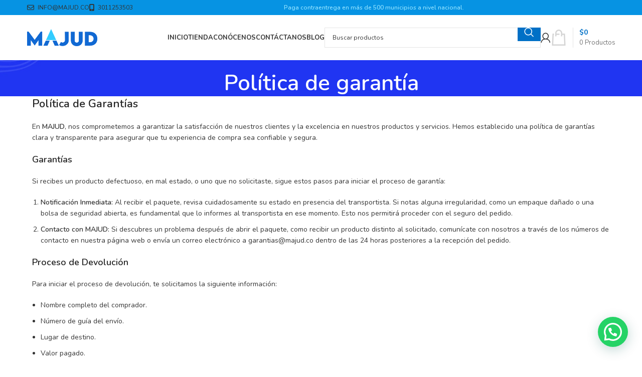

--- FILE ---
content_type: text/html; charset=UTF-8
request_url: https://majud.co/politica-de-garantia/
body_size: 28068
content:
<!DOCTYPE html>
<html lang="es" prefix="og: https://ogp.me/ns#">
<head>
	<meta charset="UTF-8">
	<link rel="profile" href="https://gmpg.org/xfn/11">
	<link rel="pingback" href="https://majud.co/xmlrpc.php">

	
<!-- Google Tag Manager for WordPress by gtm4wp.com -->
<script data-cfasync="false" data-pagespeed-no-defer>
	var gtm4wp_datalayer_name = "dataLayer";
	var dataLayer = dataLayer || [];
</script>
<!-- End Google Tag Manager for WordPress by gtm4wp.com -->
<!-- Optimización para motores de búsqueda de Rank Math -  https://rankmath.com/ -->
<title>Política de garantía - Majud Colombia</title>
<meta name="robots" content="follow, index, max-snippet:-1, max-video-preview:-1, max-image-preview:large"/>
<link rel="canonical" href="https://majud.co/politica-de-garantia/" />
<meta property="og:locale" content="es_ES" />
<meta property="og:type" content="article" />
<meta property="og:title" content="Política de garantía - Majud Colombia" />
<meta property="og:description" content="Política de Garantías En MAJUD, nos comprometemos a garantizar la satisfacción de nuestros clientes y la excelencia en nuestros productos" />
<meta property="og:url" content="https://majud.co/politica-de-garantia/" />
<meta property="og:site_name" content="Majud Colombia SAS" />
<meta property="og:updated_time" content="2024-08-20T13:00:47-05:00" />
<meta property="og:image" content="https://majud.co/wp-content/uploads/2023/10/majud-logo-social.png" />
<meta property="og:image:secure_url" content="https://majud.co/wp-content/uploads/2023/10/majud-logo-social.png" />
<meta property="og:image:width" content="1200" />
<meta property="og:image:height" content="630" />
<meta property="og:image:alt" content="Majud Colombia SAS Logo Social" />
<meta property="og:image:type" content="image/png" />
<meta property="article:published_time" content="2021-12-01T14:47:50-05:00" />
<meta property="article:modified_time" content="2024-08-20T13:00:47-05:00" />
<meta name="twitter:card" content="summary_large_image" />
<meta name="twitter:title" content="Política de garantía - Majud Colombia" />
<meta name="twitter:description" content="Política de Garantías En MAJUD, nos comprometemos a garantizar la satisfacción de nuestros clientes y la excelencia en nuestros productos" />
<meta name="twitter:image" content="https://majud.co/wp-content/uploads/2023/10/majud-logo-social.png" />
<meta name="twitter:label1" content="Tiempo de lectura" />
<meta name="twitter:data1" content="2 minutos" />
<script type="application/ld+json" class="rank-math-schema">{"@context":"https://schema.org","@graph":[{"@type":"Organization","@id":"https://majud.co/#organization","name":"Majud Colombia SAS","url":"https://majud.co","logo":{"@type":"ImageObject","@id":"https://majud.co/#logo","url":"https://majud.co/wp-content/uploads/2023/10/majud-logo-search.png","contentUrl":"https://majud.co/wp-content/uploads/2023/10/majud-logo-search.png","caption":"Majud Colombia SAS","inLanguage":"es","width":"900","height":"900"}},{"@type":"WebSite","@id":"https://majud.co/#website","url":"https://majud.co","name":"Majud Colombia SAS","alternateName":"Majud","publisher":{"@id":"https://majud.co/#organization"},"inLanguage":"es"},{"@type":"ImageObject","@id":"https://majud.co/wp-content/uploads/2023/10/majud-logo-social.png","url":"https://majud.co/wp-content/uploads/2023/10/majud-logo-social.png","width":"1200","height":"630","caption":"Majud Colombia SAS Logo Social","inLanguage":"es"},{"@type":"BreadcrumbList","@id":"https://majud.co/politica-de-garantia/#breadcrumb","itemListElement":[{"@type":"ListItem","position":"1","item":{"@id":"https://majud.co","name":"Portada"}},{"@type":"ListItem","position":"2","item":{"@id":"https://majud.co/politica-de-garantia/","name":"Pol\u00edtica de garant\u00eda"}}]},{"@type":"WebPage","@id":"https://majud.co/politica-de-garantia/#webpage","url":"https://majud.co/politica-de-garantia/","name":"Pol\u00edtica de garant\u00eda - Majud Colombia","datePublished":"2021-12-01T14:47:50-05:00","dateModified":"2024-08-20T13:00:47-05:00","isPartOf":{"@id":"https://majud.co/#website"},"primaryImageOfPage":{"@id":"https://majud.co/wp-content/uploads/2023/10/majud-logo-social.png"},"inLanguage":"es","breadcrumb":{"@id":"https://majud.co/politica-de-garantia/#breadcrumb"}},{"@type":"Person","@id":"https://majud.co/author/jundamricro279465/","name":"Majud Colombia","url":"https://majud.co/author/jundamricro279465/","image":{"@type":"ImageObject","@id":"https://secure.gravatar.com/avatar/b415cd8fee43f8c28317dd0e7a57fffd39113b207286f9ea861a12321411f552?s=96&amp;d=mm&amp;r=g","url":"https://secure.gravatar.com/avatar/b415cd8fee43f8c28317dd0e7a57fffd39113b207286f9ea861a12321411f552?s=96&amp;d=mm&amp;r=g","caption":"Majud Colombia","inLanguage":"es"},"sameAs":["https://majud.co"],"worksFor":{"@id":"https://majud.co/#organization"}},{"@type":"Article","headline":"Pol\u00edtica de garant\u00eda - Majud Colombia","datePublished":"2021-12-01T14:47:50-05:00","dateModified":"2024-08-20T13:00:47-05:00","author":{"@id":"https://majud.co/author/jundamricro279465/","name":"Majud Colombia"},"publisher":{"@id":"https://majud.co/#organization"},"description":"En MAJUD, nos comprometemos a garantizar la satisfacci\u00f3n de nuestros clientes y la excelencia en nuestros productos y servicios. Hemos establecido una pol\u00edtica de garant\u00edas clara y transparente para asegurar que tu experiencia de compra sea confiable y segura.","name":"Pol\u00edtica de garant\u00eda - Majud Colombia","@id":"https://majud.co/politica-de-garantia/#richSnippet","isPartOf":{"@id":"https://majud.co/politica-de-garantia/#webpage"},"image":{"@id":"https://majud.co/wp-content/uploads/2023/10/majud-logo-social.png"},"inLanguage":"es","mainEntityOfPage":{"@id":"https://majud.co/politica-de-garantia/#webpage"}}]}</script>
<!-- /Plugin Rank Math WordPress SEO -->

<link rel='dns-prefetch' href='//capi-automation.s3.us-east-2.amazonaws.com' />
<link rel='dns-prefetch' href='//fonts.googleapis.com' />
<link rel='dns-prefetch' href='//www.googletagmanager.com' />
<link rel="alternate" type="application/rss+xml" title="Majud Colombia &raquo; Feed" href="https://majud.co/feed/" />
<link rel="alternate" type="application/rss+xml" title="Majud Colombia &raquo; Feed de los comentarios" href="https://majud.co/comments/feed/" />
<link rel="alternate" title="oEmbed (JSON)" type="application/json+oembed" href="https://majud.co/wp-json/oembed/1.0/embed?url=https%3A%2F%2Fmajud.co%2Fpolitica-de-garantia%2F" />
<link rel="alternate" title="oEmbed (XML)" type="text/xml+oembed" href="https://majud.co/wp-json/oembed/1.0/embed?url=https%3A%2F%2Fmajud.co%2Fpolitica-de-garantia%2F&#038;format=xml" />
<style id='wp-img-auto-sizes-contain-inline-css' type='text/css'>
img:is([sizes=auto i],[sizes^="auto," i]){contain-intrinsic-size:3000px 1500px}
/*# sourceURL=wp-img-auto-sizes-contain-inline-css */
</style>
<link rel='stylesheet' id='woobt-blocks-css' href='https://majud.co/wp-content/plugins/woo-bought-together/assets/css/blocks.css?ver=7.7.5' type='text/css' media='all' />
<style id='wp-block-library-inline-css' type='text/css'>
:root{--wp-block-synced-color:#7a00df;--wp-block-synced-color--rgb:122,0,223;--wp-bound-block-color:var(--wp-block-synced-color);--wp-editor-canvas-background:#ddd;--wp-admin-theme-color:#007cba;--wp-admin-theme-color--rgb:0,124,186;--wp-admin-theme-color-darker-10:#006ba1;--wp-admin-theme-color-darker-10--rgb:0,107,160.5;--wp-admin-theme-color-darker-20:#005a87;--wp-admin-theme-color-darker-20--rgb:0,90,135;--wp-admin-border-width-focus:2px}@media (min-resolution:192dpi){:root{--wp-admin-border-width-focus:1.5px}}.wp-element-button{cursor:pointer}:root .has-very-light-gray-background-color{background-color:#eee}:root .has-very-dark-gray-background-color{background-color:#313131}:root .has-very-light-gray-color{color:#eee}:root .has-very-dark-gray-color{color:#313131}:root .has-vivid-green-cyan-to-vivid-cyan-blue-gradient-background{background:linear-gradient(135deg,#00d084,#0693e3)}:root .has-purple-crush-gradient-background{background:linear-gradient(135deg,#34e2e4,#4721fb 50%,#ab1dfe)}:root .has-hazy-dawn-gradient-background{background:linear-gradient(135deg,#faaca8,#dad0ec)}:root .has-subdued-olive-gradient-background{background:linear-gradient(135deg,#fafae1,#67a671)}:root .has-atomic-cream-gradient-background{background:linear-gradient(135deg,#fdd79a,#004a59)}:root .has-nightshade-gradient-background{background:linear-gradient(135deg,#330968,#31cdcf)}:root .has-midnight-gradient-background{background:linear-gradient(135deg,#020381,#2874fc)}:root{--wp--preset--font-size--normal:16px;--wp--preset--font-size--huge:42px}.has-regular-font-size{font-size:1em}.has-larger-font-size{font-size:2.625em}.has-normal-font-size{font-size:var(--wp--preset--font-size--normal)}.has-huge-font-size{font-size:var(--wp--preset--font-size--huge)}.has-text-align-center{text-align:center}.has-text-align-left{text-align:left}.has-text-align-right{text-align:right}.has-fit-text{white-space:nowrap!important}#end-resizable-editor-section{display:none}.aligncenter{clear:both}.items-justified-left{justify-content:flex-start}.items-justified-center{justify-content:center}.items-justified-right{justify-content:flex-end}.items-justified-space-between{justify-content:space-between}.screen-reader-text{border:0;clip-path:inset(50%);height:1px;margin:-1px;overflow:hidden;padding:0;position:absolute;width:1px;word-wrap:normal!important}.screen-reader-text:focus{background-color:#ddd;clip-path:none;color:#444;display:block;font-size:1em;height:auto;left:5px;line-height:normal;padding:15px 23px 14px;text-decoration:none;top:5px;width:auto;z-index:100000}html :where(.has-border-color){border-style:solid}html :where([style*=border-top-color]){border-top-style:solid}html :where([style*=border-right-color]){border-right-style:solid}html :where([style*=border-bottom-color]){border-bottom-style:solid}html :where([style*=border-left-color]){border-left-style:solid}html :where([style*=border-width]){border-style:solid}html :where([style*=border-top-width]){border-top-style:solid}html :where([style*=border-right-width]){border-right-style:solid}html :where([style*=border-bottom-width]){border-bottom-style:solid}html :where([style*=border-left-width]){border-left-style:solid}html :where(img[class*=wp-image-]){height:auto;max-width:100%}:where(figure){margin:0 0 1em}html :where(.is-position-sticky){--wp-admin--admin-bar--position-offset:var(--wp-admin--admin-bar--height,0px)}@media screen and (max-width:600px){html :where(.is-position-sticky){--wp-admin--admin-bar--position-offset:0px}}

/*# sourceURL=wp-block-library-inline-css */
</style><style id='wp-block-paragraph-inline-css' type='text/css'>
.is-small-text{font-size:.875em}.is-regular-text{font-size:1em}.is-large-text{font-size:2.25em}.is-larger-text{font-size:3em}.has-drop-cap:not(:focus):first-letter{float:left;font-size:8.4em;font-style:normal;font-weight:100;line-height:.68;margin:.05em .1em 0 0;text-transform:uppercase}body.rtl .has-drop-cap:not(:focus):first-letter{float:none;margin-left:.1em}p.has-drop-cap.has-background{overflow:hidden}:root :where(p.has-background){padding:1.25em 2.375em}:where(p.has-text-color:not(.has-link-color)) a{color:inherit}p.has-text-align-left[style*="writing-mode:vertical-lr"],p.has-text-align-right[style*="writing-mode:vertical-rl"]{rotate:180deg}
/*# sourceURL=https://majud.co/wp-includes/blocks/paragraph/style.min.css */
</style>
<link rel='stylesheet' id='wc-blocks-style-css' href='https://majud.co/wp-content/plugins/woocommerce/assets/client/blocks/wc-blocks.css?ver=wc-10.4.3' type='text/css' media='all' />
<style id='global-styles-inline-css' type='text/css'>
:root{--wp--preset--aspect-ratio--square: 1;--wp--preset--aspect-ratio--4-3: 4/3;--wp--preset--aspect-ratio--3-4: 3/4;--wp--preset--aspect-ratio--3-2: 3/2;--wp--preset--aspect-ratio--2-3: 2/3;--wp--preset--aspect-ratio--16-9: 16/9;--wp--preset--aspect-ratio--9-16: 9/16;--wp--preset--color--black: #000000;--wp--preset--color--cyan-bluish-gray: #abb8c3;--wp--preset--color--white: #ffffff;--wp--preset--color--pale-pink: #f78da7;--wp--preset--color--vivid-red: #cf2e2e;--wp--preset--color--luminous-vivid-orange: #ff6900;--wp--preset--color--luminous-vivid-amber: #fcb900;--wp--preset--color--light-green-cyan: #7bdcb5;--wp--preset--color--vivid-green-cyan: #00d084;--wp--preset--color--pale-cyan-blue: #8ed1fc;--wp--preset--color--vivid-cyan-blue: #0693e3;--wp--preset--color--vivid-purple: #9b51e0;--wp--preset--gradient--vivid-cyan-blue-to-vivid-purple: linear-gradient(135deg,rgb(6,147,227) 0%,rgb(155,81,224) 100%);--wp--preset--gradient--light-green-cyan-to-vivid-green-cyan: linear-gradient(135deg,rgb(122,220,180) 0%,rgb(0,208,130) 100%);--wp--preset--gradient--luminous-vivid-amber-to-luminous-vivid-orange: linear-gradient(135deg,rgb(252,185,0) 0%,rgb(255,105,0) 100%);--wp--preset--gradient--luminous-vivid-orange-to-vivid-red: linear-gradient(135deg,rgb(255,105,0) 0%,rgb(207,46,46) 100%);--wp--preset--gradient--very-light-gray-to-cyan-bluish-gray: linear-gradient(135deg,rgb(238,238,238) 0%,rgb(169,184,195) 100%);--wp--preset--gradient--cool-to-warm-spectrum: linear-gradient(135deg,rgb(74,234,220) 0%,rgb(151,120,209) 20%,rgb(207,42,186) 40%,rgb(238,44,130) 60%,rgb(251,105,98) 80%,rgb(254,248,76) 100%);--wp--preset--gradient--blush-light-purple: linear-gradient(135deg,rgb(255,206,236) 0%,rgb(152,150,240) 100%);--wp--preset--gradient--blush-bordeaux: linear-gradient(135deg,rgb(254,205,165) 0%,rgb(254,45,45) 50%,rgb(107,0,62) 100%);--wp--preset--gradient--luminous-dusk: linear-gradient(135deg,rgb(255,203,112) 0%,rgb(199,81,192) 50%,rgb(65,88,208) 100%);--wp--preset--gradient--pale-ocean: linear-gradient(135deg,rgb(255,245,203) 0%,rgb(182,227,212) 50%,rgb(51,167,181) 100%);--wp--preset--gradient--electric-grass: linear-gradient(135deg,rgb(202,248,128) 0%,rgb(113,206,126) 100%);--wp--preset--gradient--midnight: linear-gradient(135deg,rgb(2,3,129) 0%,rgb(40,116,252) 100%);--wp--preset--font-size--small: 13px;--wp--preset--font-size--medium: 20px;--wp--preset--font-size--large: 36px;--wp--preset--font-size--x-large: 42px;--wp--preset--spacing--20: 0.44rem;--wp--preset--spacing--30: 0.67rem;--wp--preset--spacing--40: 1rem;--wp--preset--spacing--50: 1.5rem;--wp--preset--spacing--60: 2.25rem;--wp--preset--spacing--70: 3.38rem;--wp--preset--spacing--80: 5.06rem;--wp--preset--shadow--natural: 6px 6px 9px rgba(0, 0, 0, 0.2);--wp--preset--shadow--deep: 12px 12px 50px rgba(0, 0, 0, 0.4);--wp--preset--shadow--sharp: 6px 6px 0px rgba(0, 0, 0, 0.2);--wp--preset--shadow--outlined: 6px 6px 0px -3px rgb(255, 255, 255), 6px 6px rgb(0, 0, 0);--wp--preset--shadow--crisp: 6px 6px 0px rgb(0, 0, 0);}:where(.is-layout-flex){gap: 0.5em;}:where(.is-layout-grid){gap: 0.5em;}body .is-layout-flex{display: flex;}.is-layout-flex{flex-wrap: wrap;align-items: center;}.is-layout-flex > :is(*, div){margin: 0;}body .is-layout-grid{display: grid;}.is-layout-grid > :is(*, div){margin: 0;}:where(.wp-block-columns.is-layout-flex){gap: 2em;}:where(.wp-block-columns.is-layout-grid){gap: 2em;}:where(.wp-block-post-template.is-layout-flex){gap: 1.25em;}:where(.wp-block-post-template.is-layout-grid){gap: 1.25em;}.has-black-color{color: var(--wp--preset--color--black) !important;}.has-cyan-bluish-gray-color{color: var(--wp--preset--color--cyan-bluish-gray) !important;}.has-white-color{color: var(--wp--preset--color--white) !important;}.has-pale-pink-color{color: var(--wp--preset--color--pale-pink) !important;}.has-vivid-red-color{color: var(--wp--preset--color--vivid-red) !important;}.has-luminous-vivid-orange-color{color: var(--wp--preset--color--luminous-vivid-orange) !important;}.has-luminous-vivid-amber-color{color: var(--wp--preset--color--luminous-vivid-amber) !important;}.has-light-green-cyan-color{color: var(--wp--preset--color--light-green-cyan) !important;}.has-vivid-green-cyan-color{color: var(--wp--preset--color--vivid-green-cyan) !important;}.has-pale-cyan-blue-color{color: var(--wp--preset--color--pale-cyan-blue) !important;}.has-vivid-cyan-blue-color{color: var(--wp--preset--color--vivid-cyan-blue) !important;}.has-vivid-purple-color{color: var(--wp--preset--color--vivid-purple) !important;}.has-black-background-color{background-color: var(--wp--preset--color--black) !important;}.has-cyan-bluish-gray-background-color{background-color: var(--wp--preset--color--cyan-bluish-gray) !important;}.has-white-background-color{background-color: var(--wp--preset--color--white) !important;}.has-pale-pink-background-color{background-color: var(--wp--preset--color--pale-pink) !important;}.has-vivid-red-background-color{background-color: var(--wp--preset--color--vivid-red) !important;}.has-luminous-vivid-orange-background-color{background-color: var(--wp--preset--color--luminous-vivid-orange) !important;}.has-luminous-vivid-amber-background-color{background-color: var(--wp--preset--color--luminous-vivid-amber) !important;}.has-light-green-cyan-background-color{background-color: var(--wp--preset--color--light-green-cyan) !important;}.has-vivid-green-cyan-background-color{background-color: var(--wp--preset--color--vivid-green-cyan) !important;}.has-pale-cyan-blue-background-color{background-color: var(--wp--preset--color--pale-cyan-blue) !important;}.has-vivid-cyan-blue-background-color{background-color: var(--wp--preset--color--vivid-cyan-blue) !important;}.has-vivid-purple-background-color{background-color: var(--wp--preset--color--vivid-purple) !important;}.has-black-border-color{border-color: var(--wp--preset--color--black) !important;}.has-cyan-bluish-gray-border-color{border-color: var(--wp--preset--color--cyan-bluish-gray) !important;}.has-white-border-color{border-color: var(--wp--preset--color--white) !important;}.has-pale-pink-border-color{border-color: var(--wp--preset--color--pale-pink) !important;}.has-vivid-red-border-color{border-color: var(--wp--preset--color--vivid-red) !important;}.has-luminous-vivid-orange-border-color{border-color: var(--wp--preset--color--luminous-vivid-orange) !important;}.has-luminous-vivid-amber-border-color{border-color: var(--wp--preset--color--luminous-vivid-amber) !important;}.has-light-green-cyan-border-color{border-color: var(--wp--preset--color--light-green-cyan) !important;}.has-vivid-green-cyan-border-color{border-color: var(--wp--preset--color--vivid-green-cyan) !important;}.has-pale-cyan-blue-border-color{border-color: var(--wp--preset--color--pale-cyan-blue) !important;}.has-vivid-cyan-blue-border-color{border-color: var(--wp--preset--color--vivid-cyan-blue) !important;}.has-vivid-purple-border-color{border-color: var(--wp--preset--color--vivid-purple) !important;}.has-vivid-cyan-blue-to-vivid-purple-gradient-background{background: var(--wp--preset--gradient--vivid-cyan-blue-to-vivid-purple) !important;}.has-light-green-cyan-to-vivid-green-cyan-gradient-background{background: var(--wp--preset--gradient--light-green-cyan-to-vivid-green-cyan) !important;}.has-luminous-vivid-amber-to-luminous-vivid-orange-gradient-background{background: var(--wp--preset--gradient--luminous-vivid-amber-to-luminous-vivid-orange) !important;}.has-luminous-vivid-orange-to-vivid-red-gradient-background{background: var(--wp--preset--gradient--luminous-vivid-orange-to-vivid-red) !important;}.has-very-light-gray-to-cyan-bluish-gray-gradient-background{background: var(--wp--preset--gradient--very-light-gray-to-cyan-bluish-gray) !important;}.has-cool-to-warm-spectrum-gradient-background{background: var(--wp--preset--gradient--cool-to-warm-spectrum) !important;}.has-blush-light-purple-gradient-background{background: var(--wp--preset--gradient--blush-light-purple) !important;}.has-blush-bordeaux-gradient-background{background: var(--wp--preset--gradient--blush-bordeaux) !important;}.has-luminous-dusk-gradient-background{background: var(--wp--preset--gradient--luminous-dusk) !important;}.has-pale-ocean-gradient-background{background: var(--wp--preset--gradient--pale-ocean) !important;}.has-electric-grass-gradient-background{background: var(--wp--preset--gradient--electric-grass) !important;}.has-midnight-gradient-background{background: var(--wp--preset--gradient--midnight) !important;}.has-small-font-size{font-size: var(--wp--preset--font-size--small) !important;}.has-medium-font-size{font-size: var(--wp--preset--font-size--medium) !important;}.has-large-font-size{font-size: var(--wp--preset--font-size--large) !important;}.has-x-large-font-size{font-size: var(--wp--preset--font-size--x-large) !important;}
/*# sourceURL=global-styles-inline-css */
</style>

<style id='classic-theme-styles-inline-css' type='text/css'>
/*! This file is auto-generated */
.wp-block-button__link{color:#fff;background-color:#32373c;border-radius:9999px;box-shadow:none;text-decoration:none;padding:calc(.667em + 2px) calc(1.333em + 2px);font-size:1.125em}.wp-block-file__button{background:#32373c;color:#fff;text-decoration:none}
/*# sourceURL=/wp-includes/css/classic-themes.min.css */
</style>
<link rel='stylesheet' id='cr-frontend-css-css' href='https://majud.co/wp-content/plugins/customer-reviews-woocommerce/css/frontend.css?ver=5.98.0' type='text/css' media='all' />
<style id='woocommerce-inline-inline-css' type='text/css'>
.woocommerce form .form-row .required { visibility: visible; }
/*# sourceURL=woocommerce-inline-inline-css */
</style>
<link rel='stylesheet' id='slick-css' href='https://majud.co/wp-content/plugins/woo-bought-together/assets/slick/slick.css?ver=6.9' type='text/css' media='all' />
<link rel='stylesheet' id='woobt-frontend-css' href='https://majud.co/wp-content/plugins/woo-bought-together/assets/css/frontend.css?ver=7.7.5' type='text/css' media='all' />
<link rel='stylesheet' id='js_composer_front-css' href='https://majud.co/wp-content/uploads/2021/11/js_composer-1636461556.css?ver=7.6.0' type='text/css' media='all' />
<link rel='stylesheet' id='bootstrap-css' href='https://majud.co/wp-content/themes/woodmart/css/bootstrap-light.min.css?ver=7.6.0' type='text/css' media='all' />
<link rel='stylesheet' id='woodmart-style-css' href='https://majud.co/wp-content/themes/woodmart/css/parts/base.min.css?ver=7.6.0' type='text/css' media='all' />
<link rel='stylesheet' id='wd-widget-wd-recent-posts-css' href='https://majud.co/wp-content/themes/woodmart/css/parts/widget-wd-recent-posts.min.css?ver=7.6.0' type='text/css' media='all' />
<link rel='stylesheet' id='wd-widget-nav-css' href='https://majud.co/wp-content/themes/woodmart/css/parts/widget-nav.min.css?ver=7.6.0' type='text/css' media='all' />
<link rel='stylesheet' id='wd-widget-wd-layered-nav-css' href='https://majud.co/wp-content/themes/woodmart/css/parts/woo-widget-wd-layered-nav.min.css?ver=7.6.0' type='text/css' media='all' />
<link rel='stylesheet' id='wd-woo-mod-swatches-base-css' href='https://majud.co/wp-content/themes/woodmart/css/parts/woo-mod-swatches-base.min.css?ver=7.6.0' type='text/css' media='all' />
<link rel='stylesheet' id='wd-woo-mod-swatches-filter-css' href='https://majud.co/wp-content/themes/woodmart/css/parts/woo-mod-swatches-filter.min.css?ver=7.6.0' type='text/css' media='all' />
<link rel='stylesheet' id='wd-widget-product-list-css' href='https://majud.co/wp-content/themes/woodmart/css/parts/woo-widget-product-list.min.css?ver=7.6.0' type='text/css' media='all' />
<link rel='stylesheet' id='wd-widget-slider-price-filter-css' href='https://majud.co/wp-content/themes/woodmart/css/parts/woo-widget-slider-price-filter.min.css?ver=7.6.0' type='text/css' media='all' />
<link rel='stylesheet' id='wd-wp-gutenberg-css' href='https://majud.co/wp-content/themes/woodmart/css/parts/wp-gutenberg.min.css?ver=7.6.0' type='text/css' media='all' />
<link rel='stylesheet' id='wd-revolution-slider-css' href='https://majud.co/wp-content/themes/woodmart/css/parts/int-rev-slider.min.css?ver=7.6.0' type='text/css' media='all' />
<link rel='stylesheet' id='wd-wpbakery-base-css' href='https://majud.co/wp-content/themes/woodmart/css/parts/int-wpb-base.min.css?ver=7.6.0' type='text/css' media='all' />
<link rel='stylesheet' id='wd-wpbakery-base-deprecated-css' href='https://majud.co/wp-content/themes/woodmart/css/parts/int-wpb-base-deprecated.min.css?ver=7.6.0' type='text/css' media='all' />
<link rel='stylesheet' id='wd-woocommerce-base-css' href='https://majud.co/wp-content/themes/woodmart/css/parts/woocommerce-base.min.css?ver=7.6.0' type='text/css' media='all' />
<link rel='stylesheet' id='wd-mod-star-rating-css' href='https://majud.co/wp-content/themes/woodmart/css/parts/mod-star-rating.min.css?ver=7.6.0' type='text/css' media='all' />
<link rel='stylesheet' id='wd-woo-el-track-order-css' href='https://majud.co/wp-content/themes/woodmart/css/parts/woo-el-track-order.min.css?ver=7.6.0' type='text/css' media='all' />
<link rel='stylesheet' id='wd-woocommerce-block-notices-css' href='https://majud.co/wp-content/themes/woodmart/css/parts/woo-mod-block-notices.min.css?ver=7.6.0' type='text/css' media='all' />
<link rel='stylesheet' id='wd-woo-gutenberg-css' href='https://majud.co/wp-content/themes/woodmart/css/parts/woo-gutenberg.min.css?ver=7.6.0' type='text/css' media='all' />
<link rel='stylesheet' id='wd-woo-opt-free-progress-bar-css' href='https://majud.co/wp-content/themes/woodmart/css/parts/woo-opt-free-progress-bar.min.css?ver=7.6.0' type='text/css' media='all' />
<link rel='stylesheet' id='wd-woo-mod-progress-bar-css' href='https://majud.co/wp-content/themes/woodmart/css/parts/woo-mod-progress-bar.min.css?ver=7.6.0' type='text/css' media='all' />
<link rel='stylesheet' id='wd-woo-opt-hide-larger-price-css' href='https://majud.co/wp-content/themes/woodmart/css/parts/woo-opt-hide-larger-price.min.css?ver=7.6.0' type='text/css' media='all' />
<link rel='stylesheet' id='wd-header-base-css' href='https://majud.co/wp-content/themes/woodmart/css/parts/header-base.min.css?ver=7.6.0' type='text/css' media='all' />
<link rel='stylesheet' id='wd-mod-tools-css' href='https://majud.co/wp-content/themes/woodmart/css/parts/mod-tools.min.css?ver=7.6.0' type='text/css' media='all' />
<link rel='stylesheet' id='wd-header-elements-base-css' href='https://majud.co/wp-content/themes/woodmart/css/parts/header-el-base.min.css?ver=7.6.0' type='text/css' media='all' />
<link rel='stylesheet' id='wd-header-search-css' href='https://majud.co/wp-content/themes/woodmart/css/parts/header-el-search.min.css?ver=7.6.0' type='text/css' media='all' />
<link rel='stylesheet' id='wd-header-search-form-css' href='https://majud.co/wp-content/themes/woodmart/css/parts/header-el-search-form.min.css?ver=7.6.0' type='text/css' media='all' />
<link rel='stylesheet' id='wd-wd-search-results-css' href='https://majud.co/wp-content/themes/woodmart/css/parts/wd-search-results.min.css?ver=7.6.0' type='text/css' media='all' />
<link rel='stylesheet' id='wd-wd-search-form-css' href='https://majud.co/wp-content/themes/woodmart/css/parts/wd-search-form.min.css?ver=7.6.0' type='text/css' media='all' />
<link rel='stylesheet' id='wd-woo-mod-login-form-css' href='https://majud.co/wp-content/themes/woodmart/css/parts/woo-mod-login-form.min.css?ver=7.6.0' type='text/css' media='all' />
<link rel='stylesheet' id='wd-header-my-account-css' href='https://majud.co/wp-content/themes/woodmart/css/parts/header-el-my-account.min.css?ver=7.6.0' type='text/css' media='all' />
<link rel='stylesheet' id='wd-header-cart-design-3-css' href='https://majud.co/wp-content/themes/woodmart/css/parts/header-el-cart-design-3.min.css?ver=7.6.0' type='text/css' media='all' />
<link rel='stylesheet' id='wd-header-cart-side-css' href='https://majud.co/wp-content/themes/woodmart/css/parts/header-el-cart-side.min.css?ver=7.6.0' type='text/css' media='all' />
<link rel='stylesheet' id='wd-woo-mod-quantity-css' href='https://majud.co/wp-content/themes/woodmart/css/parts/woo-mod-quantity.min.css?ver=7.6.0' type='text/css' media='all' />
<link rel='stylesheet' id='wd-header-cart-css' href='https://majud.co/wp-content/themes/woodmart/css/parts/header-el-cart.min.css?ver=7.6.0' type='text/css' media='all' />
<link rel='stylesheet' id='wd-widget-shopping-cart-css' href='https://majud.co/wp-content/themes/woodmart/css/parts/woo-widget-shopping-cart.min.css?ver=7.6.0' type='text/css' media='all' />
<link rel='stylesheet' id='wd-header-mobile-nav-dropdown-css' href='https://majud.co/wp-content/themes/woodmart/css/parts/header-el-mobile-nav-dropdown.min.css?ver=7.6.0' type='text/css' media='all' />
<link rel='stylesheet' id='wd-page-title-css' href='https://majud.co/wp-content/themes/woodmart/css/parts/page-title.min.css?ver=7.6.0' type='text/css' media='all' />
<link rel='stylesheet' id='wd-footer-base-css' href='https://majud.co/wp-content/themes/woodmart/css/parts/footer-base.min.css?ver=7.6.0' type='text/css' media='all' />
<link rel='stylesheet' id='wd-section-title-css' href='https://majud.co/wp-content/themes/woodmart/css/parts/el-section-title.min.css?ver=7.6.0' type='text/css' media='all' />
<link rel='stylesheet' id='wd-mod-highlighted-text-css' href='https://majud.co/wp-content/themes/woodmart/css/parts/mod-highlighted-text.min.css?ver=7.6.0' type='text/css' media='all' />
<link rel='stylesheet' id='wd-header-my-account-sidebar-css' href='https://majud.co/wp-content/themes/woodmart/css/parts/header-el-my-account-sidebar.min.css?ver=7.6.0' type='text/css' media='all' />
<link rel='stylesheet' id='xts-google-fonts-css' href='https://fonts.googleapis.com/css?family=Nunito%3A400%2C600%2C700%2C500%7CLato%3A400%2C700&#038;ver=7.6.0' type='text/css' media='all' />
<style id='joinchat-head-inline-css' type='text/css'>
:root{--joinchat-ico:url("data:image/svg+xml;charset=utf-8,%3Csvg xmlns='http://www.w3.org/2000/svg' viewBox='0 0 24 24'%3E%3Cpath fill='%23fff' d='M3.516 3.516c4.686-4.686 12.284-4.686 16.97 0s4.686 12.283 0 16.97a12 12 0 0 1-13.754 2.299l-5.814.735a.392.392 0 0 1-.438-.44l.748-5.788A12 12 0 0 1 3.517 3.517zm3.61 17.043.3.158a9.85 9.85 0 0 0 11.534-1.758c3.843-3.843 3.843-10.074 0-13.918s-10.075-3.843-13.918 0a9.85 9.85 0 0 0-1.747 11.554l.16.303-.51 3.942a.196.196 0 0 0 .219.22zm6.534-7.003-.933 1.164a9.84 9.84 0 0 1-3.497-3.495l1.166-.933a.79.79 0 0 0 .23-.94L9.561 6.96a.79.79 0 0 0-.924-.445l-2.023.524a.797.797 0 0 0-.588.88 11.754 11.754 0 0 0 10.005 10.005.797.797 0 0 0 .88-.587l.525-2.023a.79.79 0 0 0-.445-.923L14.6 13.327a.79.79 0 0 0-.94.23z'/%3E%3C/svg%3E")}.joinchat{--sep:20px;--bottom:var(--sep);--s:60px;--h:calc(var(--s)/2);display:block;transform:scale3d(1,1,1);position:fixed;z-index:9000;right:var(--sep);bottom:var(--bottom)}.joinchat *{box-sizing:border-box}.joinchat__qr,.joinchat__chatbox{display:none}.joinchat__tooltip{opacity:0}.joinchat__button{position:absolute;z-index:2;bottom:8px;right:8px;height:var(--s);width:var(--s);background:#25d366 var(--joinchat-ico,none)center / 60% no-repeat;color:inherit;border-radius:50%;box-shadow:1px 6px 24px 0 rgba(7,94,84,0.24)}.joinchat--left{right:auto;left:var(--sep)}.joinchat--left .joinchat__button{right:auto;left:8px}.joinchat__button__ico{position:absolute;inset:0;display:flex;border-radius:50%;overflow:hidden;color:hsl(0deg 0% clamp(0%,var(--bw)*1000%,100%) / clamp(70%,var(--bw)*1000%,100%)) !important}.joinchat__button__ico svg{width:var(--ico-size,100%);height:var(--ico-size,100%);margin:calc((100% - var(--ico-size,100%))/2)}.joinchat__button:has(.joinchat__button__ico){background:hsl(var(--ch)var(--cs)var(--cl));box-shadow:1px 6px 24px 0 hsl(var(--ch)var(--cs)calc(var(--cl) - 10%) / 24%)}.joinchat__button:has(.joinchat__button__ico):hover,.joinchat__button:has(.joinchat__button__ico):active{background:hsl(var(--ch)var(--cs)calc(var(--cl) + 20%))}.joinchat__button__image{position:absolute;inset:1px;border-radius:50%;overflow:hidden;opacity:0}.joinchat__button__image img,.joinchat__button__image video{display:block;width:100%;height:100%;object-fit:cover;object-position:center}.joinchat--img .joinchat__button__image{opacity:1;animation:none}@media(orientation:portrait)and(width>=481px),(orientation:landscape)and(height>=481px){.joinchat--mobile{display:none !important}}@media(width <=480px),(orientation:landscape)and(height <=480px){.joinchat{--sep:6px}}
/*# sourceURL=joinchat-head-inline-css */
</style>
<script type="text/javascript" src="https://majud.co/wp-includes/js/jquery/jquery.min.js?ver=3.7.1" id="jquery-core-js"></script>
<script type="text/javascript" src="https://majud.co/wp-includes/js/jquery/jquery-migrate.min.js?ver=3.4.1" id="jquery-migrate-js"></script>
<script type="text/javascript" src="https://majud.co/wp-content/plugins/woocommerce/assets/js/jquery-blockui/jquery.blockUI.min.js?ver=2.7.0-wc.10.4.3" id="wc-jquery-blockui-js" data-wp-strategy="defer"></script>
<script type="text/javascript" id="wc-add-to-cart-js-extra">
/* <![CDATA[ */
var wc_add_to_cart_params = {"ajax_url":"/wp-admin/admin-ajax.php","wc_ajax_url":"/?wc-ajax=%%endpoint%%","i18n_view_cart":"Ver carrito","cart_url":"https://majud.co/carrito/","is_cart":"","cart_redirect_after_add":"no"};
//# sourceURL=wc-add-to-cart-js-extra
/* ]]> */
</script>
<script type="text/javascript" src="https://majud.co/wp-content/plugins/woocommerce/assets/js/frontend/add-to-cart.min.js?ver=10.4.3" id="wc-add-to-cart-js" data-wp-strategy="defer"></script>
<script type="text/javascript" src="https://majud.co/wp-content/plugins/woocommerce/assets/js/js-cookie/js.cookie.min.js?ver=2.1.4-wc.10.4.3" id="wc-js-cookie-js" defer="defer" data-wp-strategy="defer"></script>
<script type="text/javascript" id="woocommerce-js-extra">
/* <![CDATA[ */
var woocommerce_params = {"ajax_url":"/wp-admin/admin-ajax.php","wc_ajax_url":"/?wc-ajax=%%endpoint%%","i18n_password_show":"Mostrar contrase\u00f1a","i18n_password_hide":"Ocultar contrase\u00f1a"};
//# sourceURL=woocommerce-js-extra
/* ]]> */
</script>
<script type="text/javascript" src="https://majud.co/wp-content/plugins/woocommerce/assets/js/frontend/woocommerce.min.js?ver=10.4.3" id="woocommerce-js" defer="defer" data-wp-strategy="defer"></script>
<script type="text/javascript" src="https://majud.co/wp-content/plugins/js_composer/assets/js/vendors/woocommerce-add-to-cart.js?ver=8.7.2" id="vc_woocommerce-add-to-cart-js-js"></script>
<script type="text/javascript" src="https://majud.co/wp-content/plugins/woocommerce/assets/js/photoswipe/photoswipe.min.js?ver=4.1.1-wc.10.4.3" id="wc-photoswipe-js" defer="defer" data-wp-strategy="defer"></script>
<script type="text/javascript" src="https://majud.co/wp-content/plugins/woocommerce/assets/js/photoswipe/photoswipe-ui-default.min.js?ver=4.1.1-wc.10.4.3" id="wc-photoswipe-ui-default-js" defer="defer" data-wp-strategy="defer"></script>
<script type="text/javascript" src="https://majud.co/wp-content/themes/woodmart/js/libs/device.min.js?ver=7.6.0" id="wd-device-library-js"></script>
<script type="text/javascript" src="https://majud.co/wp-content/themes/woodmart/js/scripts/global/scrollBar.min.js?ver=7.6.0" id="wd-scrollbar-js"></script>
<script></script>		<script>
			window.wc_ga_pro = {};

			window.wc_ga_pro.ajax_url = 'https://majud.co/wp-admin/admin-ajax.php';

			window.wc_ga_pro.available_gateways = {"cod":"Pago Contraentrega","wompi":"Wompi"};

			// interpolate json by replacing placeholders with variables (only used by UA tracking)
			window.wc_ga_pro.interpolate_json = function( object, variables ) {

				if ( ! variables ) {
					return object;
				}

				let j = JSON.stringify( object );

				for ( let k in variables ) {
					j = j.split( '{$' + k + '}' ).join( variables[ k ] );
				}

				return JSON.parse( j );
			};

			// return the title for a payment gateway
			window.wc_ga_pro.get_payment_method_title = function( payment_method ) {
				return window.wc_ga_pro.available_gateways[ payment_method ] || payment_method;
			};

			// check if an email is valid
			window.wc_ga_pro.is_valid_email = function( email ) {
				return /[^\s@]+@[^\s@]+\.[^\s@]+/.test( email );
			};
		</script>
				<!-- Google tag (gtag.js) -->
		<script async src='https://www.googletagmanager.com/gtag/js?id=G-QL19X0PJ6X&l=dataLayer'></script>
		<script >

			window.dataLayer = window.dataLayer || [];

			function gtag() {
				dataLayer.push(arguments);
			}

			gtag('js', new Date());

			gtag('config', 'G-QL19X0PJ6X', {"cookie_domain":"auto"});

			gtag('consent', 'default', {"analytics_storage":"denied","ad_storage":"denied","ad_user_data":"denied","ad_personalization":"denied","region":["AT","BE","BG","HR","CY","CZ","DK","EE","FI","FR","DE","GR","HU","IS","IE","IT","LV","LI","LT","LU","MT","NL","NO","PL","PT","RO","SK","SI","ES","SE","GB","CH"]});(function($) {
	$(function () {

		const consentMap = {
			statistics: [ 'analytics_storage' ],
			marketing: [ 'ad_storage', 'ad_user_data', 'ad_personalization' ]
		};

		// eslint-disable-next-line camelcase -- `wp_has_consent` is defined by the WP Consent API plugin.
		if ( typeof window.wp_has_consent === 'function' ) {
			console.log('has consent');

			// eslint-disable-next-line camelcase -- `wp_consent_type` is defined by the WP Consent API plugin.
			if ( window.wp_consent_type === undefined ) {
				window.wp_consent_type = 'optin';
			}

			const consentState = {};

			for ( const [ category, types ] of Object.entries( consentMap ) ) {
				// eslint-disable-next-line camelcase, no-undef -- `consent_api_get_cookie`, `constent_api` is defined by the WP Consent API plugin.
				if ( consent_api_get_cookie( window.consent_api.cookie_prefix + '_' + category ) !== '' ) {
					// eslint-disable-next-line camelcase, no-undef -- `wp_has_consent` is defined by the WP Consent API plugin.
					const hasConsent = wp_has_consent( category ) ? 'granted' : 'denied';

					types.forEach( ( type ) => {
						consentState[ type ] = hasConsent;
					} );
				}
			}

			if ( Object.keys( consentState ).length > 0 ) {
				gtag( 'consent', 'update', consentState );
			}
		}

		document.addEventListener( 'wp_listen_for_consent_change', ( event ) => {
			const consentUpdate = {};
			const types = consentMap[ Object.keys( event.detail )[ 0 ] ];
			const state = Object.values( event.detail )[ 0 ] === 'allow' ? 'granted' : 'denied';

			if ( types === undefined ) {
				return
			}

			types.forEach( ( type ) => {
				consentUpdate[ type ] = state;
			} );

			if ( Object.keys( consentUpdate ).length > 0 ) {
				gtag( 'consent', 'update', consentUpdate );
			}
		} );
	});
})(jQuery);
			
			(function() {

				const event = document.createEvent('Event');

				event.initEvent( 'wc_google_analytics_pro_gtag_loaded', true, true );

				document.dispatchEvent( event );
			})();
		</script>
		<link rel="https://api.w.org/" href="https://majud.co/wp-json/" /><link rel="alternate" title="JSON" type="application/json" href="https://majud.co/wp-json/wp/v2/pages/8413" /><link rel="EditURI" type="application/rsd+xml" title="RSD" href="https://majud.co/xmlrpc.php?rsd" />
<meta name="generator" content="WordPress 6.9" />
<link rel='shortlink' href='https://majud.co/?p=8413' />
<meta name="generator" content="Site Kit by Google 1.171.0" />
<!-- Google Tag Manager for WordPress by gtm4wp.com -->
<!-- GTM Container placement set to off -->
<script data-cfasync="false" data-pagespeed-no-defer>
	var dataLayer_content = {"pagePostType":"page","pagePostType2":"single-page","pagePostAuthor":"Majud Colombia"};
	dataLayer.push( dataLayer_content );
</script>
<script data-cfasync="false" data-pagespeed-no-defer>
	console.warn && console.warn("[GTM4WP] Google Tag Manager container code placement set to OFF !!!");
	console.warn && console.warn("[GTM4WP] Data layer codes are active but GTM container must be loaded using custom coding !!!");
</script>
<!-- End Google Tag Manager for WordPress by gtm4wp.com --><meta name="theme-color" content="rgb(0,73,183)">					<meta name="viewport" content="width=device-width, initial-scale=1.0, maximum-scale=1.0, user-scalable=no">
										<noscript><style>.woocommerce-product-gallery{ opacity: 1 !important; }</style></noscript>
				<script  type="text/javascript">
				!function(f,b,e,v,n,t,s){if(f.fbq)return;n=f.fbq=function(){n.callMethod?
					n.callMethod.apply(n,arguments):n.queue.push(arguments)};if(!f._fbq)f._fbq=n;
					n.push=n;n.loaded=!0;n.version='2.0';n.queue=[];t=b.createElement(e);t.async=!0;
					t.src=v;s=b.getElementsByTagName(e)[0];s.parentNode.insertBefore(t,s)}(window,
					document,'script','https://connect.facebook.net/en_US/fbevents.js');
			</script>
			<!-- WooCommerce Facebook Integration Begin -->
			<script  type="text/javascript">

				fbq('init', '1098523248047104', {}, {
    "agent": "woocommerce_0-10.4.3-3.5.15"
});

				document.addEventListener( 'DOMContentLoaded', function() {
					// Insert placeholder for events injected when a product is added to the cart through AJAX.
					document.body.insertAdjacentHTML( 'beforeend', '<div class=\"wc-facebook-pixel-event-placeholder\"></div>' );
				}, false );

			</script>
			<!-- WooCommerce Facebook Integration End -->
			<meta name="generator" content="Powered by WPBakery Page Builder - drag and drop page builder for WordPress."/>

<!-- Fragmento de código de Google Tag Manager añadido por Site Kit -->
<script type="text/javascript">
/* <![CDATA[ */

			( function( w, d, s, l, i ) {
				w[l] = w[l] || [];
				w[l].push( {'gtm.start': new Date().getTime(), event: 'gtm.js'} );
				var f = d.getElementsByTagName( s )[0],
					j = d.createElement( s ), dl = l != 'dataLayer' ? '&l=' + l : '';
				j.async = true;
				j.src = 'https://www.googletagmanager.com/gtm.js?id=' + i + dl;
				f.parentNode.insertBefore( j, f );
			} )( window, document, 'script', 'dataLayer', 'GTM-T3XVD62' );
			
/* ]]> */
</script>

<!-- Final del fragmento de código de Google Tag Manager añadido por Site Kit -->
<meta name="generator" content="Powered by Slider Revolution 6.7.40 - responsive, Mobile-Friendly Slider Plugin for WordPress with comfortable drag and drop interface." />
<link rel="icon" href="https://majud.co/wp-content/uploads/2021/10/favicon-majud.png" sizes="32x32" />
<link rel="icon" href="https://majud.co/wp-content/uploads/2021/10/favicon-majud.png" sizes="192x192" />
<link rel="apple-touch-icon" href="https://majud.co/wp-content/uploads/2021/10/favicon-majud.png" />
<meta name="msapplication-TileImage" content="https://majud.co/wp-content/uploads/2021/10/favicon-majud.png" />
<script>function setREVStartSize(e){
			//window.requestAnimationFrame(function() {
				window.RSIW = window.RSIW===undefined ? window.innerWidth : window.RSIW;
				window.RSIH = window.RSIH===undefined ? window.innerHeight : window.RSIH;
				try {
					var pw = document.getElementById(e.c).parentNode.offsetWidth,
						newh;
					pw = pw===0 || isNaN(pw) || (e.l=="fullwidth" || e.layout=="fullwidth") ? window.RSIW : pw;
					e.tabw = e.tabw===undefined ? 0 : parseInt(e.tabw);
					e.thumbw = e.thumbw===undefined ? 0 : parseInt(e.thumbw);
					e.tabh = e.tabh===undefined ? 0 : parseInt(e.tabh);
					e.thumbh = e.thumbh===undefined ? 0 : parseInt(e.thumbh);
					e.tabhide = e.tabhide===undefined ? 0 : parseInt(e.tabhide);
					e.thumbhide = e.thumbhide===undefined ? 0 : parseInt(e.thumbhide);
					e.mh = e.mh===undefined || e.mh=="" || e.mh==="auto" ? 0 : parseInt(e.mh,0);
					if(e.layout==="fullscreen" || e.l==="fullscreen")
						newh = Math.max(e.mh,window.RSIH);
					else{
						e.gw = Array.isArray(e.gw) ? e.gw : [e.gw];
						for (var i in e.rl) if (e.gw[i]===undefined || e.gw[i]===0) e.gw[i] = e.gw[i-1];
						e.gh = e.el===undefined || e.el==="" || (Array.isArray(e.el) && e.el.length==0)? e.gh : e.el;
						e.gh = Array.isArray(e.gh) ? e.gh : [e.gh];
						for (var i in e.rl) if (e.gh[i]===undefined || e.gh[i]===0) e.gh[i] = e.gh[i-1];
											
						var nl = new Array(e.rl.length),
							ix = 0,
							sl;
						e.tabw = e.tabhide>=pw ? 0 : e.tabw;
						e.thumbw = e.thumbhide>=pw ? 0 : e.thumbw;
						e.tabh = e.tabhide>=pw ? 0 : e.tabh;
						e.thumbh = e.thumbhide>=pw ? 0 : e.thumbh;
						for (var i in e.rl) nl[i] = e.rl[i]<window.RSIW ? 0 : e.rl[i];
						sl = nl[0];
						for (var i in nl) if (sl>nl[i] && nl[i]>0) { sl = nl[i]; ix=i;}
						var m = pw>(e.gw[ix]+e.tabw+e.thumbw) ? 1 : (pw-(e.tabw+e.thumbw)) / (e.gw[ix]);
						newh =  (e.gh[ix] * m) + (e.tabh + e.thumbh);
					}
					var el = document.getElementById(e.c);
					if (el!==null && el) el.style.height = newh+"px";
					el = document.getElementById(e.c+"_wrapper");
					if (el!==null && el) {
						el.style.height = newh+"px";
						el.style.display = "block";
					}
				} catch(e){
					console.log("Failure at Presize of Slider:" + e)
				}
			//});
		  };</script>
		<style type="text/css" id="wp-custom-css">
			.searchform input[type="text"] {
    height: 40px;
    font-size: 12px;
}
.btn, .button, button, .added_to_cart, [type="submit"], [type="button"] {
    line-height: 18px;
    background-color: #1169d3;
    color: #ffffff;
}
.btn:hover, .button:hover, button:hover, .added_to_cart:hover, [type="submit"]:hover, [type="button"]:hover {
    color: #65b1ff;
}
#qlwapp.qlwapp-rounded.qlwapp-button .qlwapp-toggle {
    border-radius: 0px;
}
#qlwapp.qlwapp-button .qlwapp-toggle {
 margin-bottom: 48px;
}
.rev_slider .tp-mask-wrap .tp-caption, .rev_slider .tp-mask-wrap :last-child, .wpb_text_column .rev_slider .tp-mask-wrap .tp-caption, .wpb_text_column .rev_slider .tp-mask-wrap :last-child {
text-align: justify !important;
}

tr.fee th {
  content: "Recargo Pago Contraentrega";
}
.grecaptcha-badge {display: none!important;}
button.wa-order-button.wa-order-button-after-atc.single_add_to_cart_button.button.alt {
    display: inline-flex;
    padding: .15rem .75rem;
    margin-top: 10px;
    width: 100%;
    max-width: 402px;
    justify-content: center;
    align-items: center;
    padding: .4rem;
    font-weight: 400!important;
    box-shadow: none!important
}

.wa-order-class:hover {
    background: none!important;
    transform: none!important;
    box-shadow: none!important;
    transition: none!important
}

.wa-order-button:hover {
    transform: none!important
}

@media only screen and (max-width: 1489px) {
    button.wa-order-button.wa-order-button-after-atc.single_add_to_cart_button.button.alt {
        max-width:286px
    }
}

@media only screen and (max-width: 1199px) {
    button.wa-order-button.wa-order-button-after-atc.single_add_to_cart_button.button.alt {
        max-width:211px
    }
}

@media only screen and (max-width: 991px) {
    button.wa-order-button.wa-order-button-after-atc.single_add_to_cart_button.button.alt {
        max-width:576px
    }
}

@media only screen and (max-width: 767px) {
    button.wa-order-button.wa-order-button-after-atc.single_add_to_cart_button.button.alt {
        max-width:396px
    }

    .joinchat__button {
        bottom: 86px!important
    }
}

@media only screen and (max-width: 576px) {
    button.wa-order-button.wa-order-button-after-atc.single_add_to_cart_button.button.alt {
        max-width:535px
    }
}


		</style>
		<style>
		
		</style><noscript><style> .wpb_animate_when_almost_visible { opacity: 1; }</style></noscript>			<style id="wd-style-header_602909-css" data-type="wd-style-header_602909">
				:root{
	--wd-top-bar-h: 30px;
	--wd-top-bar-sm-h: 32px;
	--wd-top-bar-sticky-h: .00001px;
	--wd-top-bar-brd-w: .00001px;

	--wd-header-general-h: 90px;
	--wd-header-general-sm-h: 60px;
	--wd-header-general-sticky-h: 66px;
	--wd-header-general-brd-w: .00001px;

	--wd-header-bottom-h: .00001px;
	--wd-header-bottom-sm-h: 52px;
	--wd-header-bottom-sticky-h: .00001px;
	--wd-header-bottom-brd-w: .00001px;

	--wd-header-clone-h: .00001px;

	--wd-header-brd-w: calc(var(--wd-top-bar-brd-w) + var(--wd-header-general-brd-w) + var(--wd-header-bottom-brd-w));
	--wd-header-h: calc(var(--wd-top-bar-h) + var(--wd-header-general-h) + var(--wd-header-bottom-h) + var(--wd-header-brd-w));
	--wd-header-sticky-h: calc(var(--wd-top-bar-sticky-h) + var(--wd-header-general-sticky-h) + var(--wd-header-bottom-sticky-h) + var(--wd-header-clone-h) + var(--wd-header-brd-w));
	--wd-header-sm-h: calc(var(--wd-top-bar-sm-h) + var(--wd-header-general-sm-h) + var(--wd-header-bottom-sm-h) + var(--wd-header-brd-w));
}

.whb-top-bar .wd-dropdown {
	margin-top: -5px;
}

.whb-top-bar .wd-dropdown:after {
	height: 5px;
}


.whb-sticked .whb-general-header .wd-dropdown:not(.sub-sub-menu) {
	margin-top: 13px;
}

.whb-sticked .whb-general-header .wd-dropdown:not(.sub-sub-menu):after {
	height: 23px;
}






		
.whb-top-bar {
	background-color: rgba(6, 147, 227, 1);border-color: rgba(0, 0, 0, 1);border-bottom-width: 0px;border-bottom-style: solid;
}

.whb-general-header {
	background-color: rgba(255, 255, 255, 1);border-bottom-width: 0px;border-bottom-style: solid;
}

.whb-header-bottom {
	border-bottom-width: 0px;border-bottom-style: solid;
}
			</style>
						<style id="wd-style-theme_settings_default-css" data-type="wd-style-theme_settings_default">
				@font-face {
	font-weight: normal;
	font-style: normal;
	font-family: "woodmart-font";
	src: url("//majud.co/wp-content/themes/woodmart/fonts/woodmart-font-1-400.woff2?v=7.6.0") format("woff2");
}

:root {
	--wd-text-font: "Nunito", Arial, Helvetica, sans-serif;
	--wd-text-font-weight: 400;
	--wd-text-color: rgb(53,53,53);
	--wd-text-font-size: 14px;
	--wd-title-font: "Nunito", Arial, Helvetica, sans-serif;
	--wd-title-font-weight: 600;
	--wd-title-color: #242424;
	--wd-entities-title-font: "Nunito", Arial, Helvetica, sans-serif;
	--wd-entities-title-font-weight: 600;
	--wd-entities-title-color: #333333;
	--wd-entities-title-color-hover: rgb(51 51 51 / 65%);
	--wd-alternative-font: "Lato", Arial, Helvetica, sans-serif;
	--wd-widget-title-font: "Nunito", Arial, Helvetica, sans-serif;
	--wd-widget-title-font-weight: 600;
	--wd-widget-title-transform: none;
	--wd-widget-title-color: rgb(109,109,109);
	--wd-widget-title-font-size: 16px;
	--wd-header-el-font: "Nunito", Arial, Helvetica, sans-serif;
	--wd-header-el-font-weight: 700;
	--wd-header-el-transform: uppercase;
	--wd-header-el-font-size: 13px;
	--wd-primary-color: rgb(0,112,198);
	--wd-alternative-color: rgb(0,73,183);
	--wd-link-color: #333333;
	--wd-link-color-hover: #242424;
	--btn-default-bgcolor: #f7f7f7;
	--btn-default-bgcolor-hover: #efefef;
	--btn-accented-bgcolor: rgb(170,208,235);
	--btn-accented-bgcolor-hover: rgb(155,190,214);
	--wd-form-brd-width: 1px;
	--notices-success-bg: #459647;
	--notices-success-color: #fff;
	--notices-warning-bg: #E0B252;
	--notices-warning-color: #fff;
}
.woodmart-woocommerce-layered-nav .wd-scroll-content {
	max-height: 280px;
}
.wd-popup.wd-age-verify {
	--wd-popup-width: 400px;
}
.wd-popup.wd-promo-popup {
	background-color: rgb(255,255,255);
	background-image: url(https://majud.co/wp-content/uploads/2021/08/glasses-popup.jpg);
	background-repeat: no-repeat;
	background-size: cover;
	background-position: center center;
	--wd-popup-width: 800px;
}
.page-title-default {
	background-color: rgb(255,255,255);
	background-image: url(https://majud.co/wp-content/uploads/2021/06/w-corp-bg-3-opt.jpg);
	background-size: cover;
	background-position: center bottom;
}
.footer-container {
	background-color: rgb(1,82,185);
	background-image: none;
}
.wd-popup.popup-quick-view {
	--wd-popup-width: 920px;
}
:root{
--wd-container-w: 1183px;
--wd-form-brd-radius: 0px;
--btn-default-color: #333;
--btn-default-color-hover: #333;
--btn-accented-color: #fff;
--btn-accented-color-hover: #fff;
--btn-default-brd-radius: 0px;
--btn-default-box-shadow: none;
--btn-default-box-shadow-hover: none;
--btn-default-box-shadow-active: none;
--btn-default-bottom: 0px;
--btn-accented-brd-radius: 0px;
--btn-accented-box-shadow: none;
--btn-accented-box-shadow-hover: none;
--btn-accented-box-shadow-active: none;
--btn-accented-bottom: 0px;
--wd-brd-radius: 0px;
}

@media (min-width: 1183px) {
[data-vc-full-width]:not([data-vc-stretch-content]),
:is(.vc_section, .vc_row).wd-section-stretch {
padding-left: calc((100vw - 1183px - var(--wd-sticky-nav-w) - var(--wd-scroll-w)) / 2);
padding-right: calc((100vw - 1183px - var(--wd-sticky-nav-w) - var(--wd-scroll-w)) / 2);
}
}


			</style>
			<link rel='stylesheet' id='woocommercebulkdiscount-style-css' href='https://majud.co/wp-content/plugins/woocommerce-bulk-discount/css/style.css?ver=6.9' type='text/css' media='all' />
<link rel='stylesheet' id='vc_font_awesome_5_shims-css' href='https://majud.co/wp-content/plugins/js_composer/assets/lib/vendor/dist/@fortawesome/fontawesome-free/css/v4-shims.min.css?ver=8.7.2' type='text/css' media='all' />
<link rel='stylesheet' id='vc_font_awesome_6-css' href='https://majud.co/wp-content/plugins/js_composer/assets/lib/vendor/dist/@fortawesome/fontawesome-free/css/all.min.css?ver=8.7.2' type='text/css' media='all' />
<link rel='stylesheet' id='joinchat-css' href='https://majud.co/wp-content/plugins/creame-whatsapp-me/public/css/joinchat.min.css?ver=6.0.10' type='text/css' media='all' />
<link rel='stylesheet' id='joinchat-premium-qr-css' href='https://majud.co/wp-content/plugins/joinchat-premium/public/css/joinchat-premium-qr.min.css?ver=6.4.0' type='text/css' media='all' />
<link rel='stylesheet' id='joinchat-support-agents-css' href='https://majud.co/wp-content/plugins/joinchat-premium/addons/support-agents/public/css/joinchat-support-agents.min.css?ver=6.4.0' type='text/css' media='all' />
<link rel='stylesheet' id='rs-plugin-settings-css' href='//majud.co/wp-content/plugins/revslider/sr6/assets/css/rs6.css?ver=6.7.40' type='text/css' media='all' />
<style id='rs-plugin-settings-inline-css' type='text/css'>
#rs-demo-id {}
/*# sourceURL=rs-plugin-settings-inline-css */
</style>
</head>

<body class="wp-singular page-template-default page page-id-8413 wp-theme-woodmart theme-woodmart woocommerce-no-js wrapper-custom  categories-accordion-on woodmart-ajax-shop-on offcanvas-sidebar-mobile offcanvas-sidebar-tablet hide-larger-price wd-header-overlap wpb-js-composer js-comp-ver-8.7.2 vc_responsive">
					<!-- Fragmento de código de Google Tag Manager (noscript) añadido por Site Kit -->
		<noscript>
			<iframe src="https://www.googletagmanager.com/ns.html?id=GTM-T3XVD62" height="0" width="0" style="display:none;visibility:hidden"></iframe>
		</noscript>
		<!-- Final del fragmento de código de Google Tag Manager (noscript) añadido por Site Kit -->
		<script type="text/javascript" id="wd-flicker-fix">// Flicker fix.</script>	
	
	<div class="website-wrapper">
									<header class="whb-header whb-header_602909 whb-overcontent whb-sticky-shadow whb-scroll-stick whb-sticky-real">
					<div class="whb-main-header">
	
<div class="whb-row whb-top-bar whb-not-sticky-row whb-with-bg whb-without-border whb-color-light whb-flex-flex-middle">
	<div class="container">
		<div class="whb-flex-row whb-top-bar-inner">
			<div class="whb-column whb-col-left whb-visible-lg">
	
<div class="wd-header-nav wd-header-secondary-nav  wd-inline wd-with-overlay" role="navigation" aria-label="Secondary navigation">
	<ul id="menu-top-bar-right" class="menu wd-nav wd-nav-secondary wd-style-separated wd-gap-s"><li id="menu-item-402" class="menu-item menu-item-type-custom menu-item-object-custom menu-item-402 item-level-0 menu-simple-dropdown wd-event-hover" ><a href="#" class="woodmart-nav-link"><span class="wd-nav-icon fa fa-envelope-o"></span><span class="nav-link-text">info@majud.co</span></a></li>
<li id="menu-item-401" class="menu-item menu-item-type-custom menu-item-object-custom menu-item-401 item-level-0 menu-simple-dropdown wd-event-hover" ><a target="_blank" href="https://api.whatsapp.com/send?phone=573011253503&#038;text=Hola!%20Vengo%20de%20majud.co%20y%20necesito%20m%C3%A1s%20informaci%C3%B3n." class="woodmart-nav-link"><span class="wd-nav-icon fa fa-mobile-alt"></span><span class="nav-link-text">3011253503</span></a></li>
</ul></div><!--END MAIN-NAV-->
</div>
<div class="whb-column whb-col-center whb-visible-lg">
	
<div class="wd-header-text set-cont-mb-s reset-last-child "><p style="text-align: center;"><span style="color: #8fe1ff;"><strong>Paga contraentrega en más de 500 municipios a nivel nacional.</strong></span></p></div>
</div>
<div class="whb-column whb-col-right whb-visible-lg whb-empty-column">
	</div>
<div class="whb-column whb-col-mobile whb-hidden-lg">
	
<div class="wd-header-nav wd-header-secondary-nav text-center" role="navigation" aria-label="Secondary navigation">
	<ul id="menu-top-bar-right-1" class="menu wd-nav wd-nav-secondary wd-style-default wd-gap-s"><li class="menu-item menu-item-type-custom menu-item-object-custom menu-item-402 item-level-0 menu-simple-dropdown wd-event-hover" ><a href="#" class="woodmart-nav-link"><span class="wd-nav-icon fa fa-envelope-o"></span><span class="nav-link-text">info@majud.co</span></a></li>
<li class="menu-item menu-item-type-custom menu-item-object-custom menu-item-401 item-level-0 menu-simple-dropdown wd-event-hover" ><a target="_blank" href="https://api.whatsapp.com/send?phone=573011253503&#038;text=Hola!%20Vengo%20de%20majud.co%20y%20necesito%20m%C3%A1s%20informaci%C3%B3n." class="woodmart-nav-link"><span class="wd-nav-icon fa fa-mobile-alt"></span><span class="nav-link-text">3011253503</span></a></li>
</ul></div><!--END MAIN-NAV-->
</div>
		</div>
	</div>
</div>

<div class="whb-row whb-general-header whb-sticky-row whb-with-bg whb-without-border whb-color-dark whb-flex-flex-middle">
	<div class="container">
		<div class="whb-flex-row whb-general-header-inner">
			<div class="whb-column whb-col-left whb-visible-lg">
	<div class="site-logo wd-switch-logo">
	<a href="https://majud.co/" class="wd-logo wd-main-logo" rel="home" aria-label="Site logo">
		<img src="https://majud.co/wp-content/uploads/2024/07/logo-majud-stick-1.png" alt="Majud Colombia" style="max-width: 140px;" />	</a>
					<a href="https://majud.co/" class="wd-logo wd-sticky-logo" rel="home">
			<img src="https://majud.co/wp-content/uploads/2024/07/logo-majud-stick-1.png" alt="Majud Colombia" style="max-width: 104px;" />		</a>
	</div>
</div>
<div class="whb-column whb-col-center whb-visible-lg">
	<div class="wd-header-nav wd-header-main-nav text-right wd-design-1 wd-with-overlay" role="navigation" aria-label="Main navigation">
	<ul id="menu-main-navigation" class="menu wd-nav wd-nav-main wd-style-default wd-gap-s"><li id="menu-item-21159" class="menu-item menu-item-type-post_type menu-item-object-page menu-item-home menu-item-21159 item-level-0 menu-simple-dropdown wd-event-hover" ><a href="https://majud.co/" class="woodmart-nav-link"><span class="nav-link-text">Inicio</span></a></li>
<li id="menu-item-21163" class="menu-item menu-item-type-post_type menu-item-object-page menu-item-21163 item-level-0 menu-simple-dropdown wd-event-hover" ><a href="https://majud.co/tienda/" class="woodmart-nav-link"><span class="nav-link-text">Tienda</span></a></li>
<li id="menu-item-21154" class="menu-item menu-item-type-post_type menu-item-object-page menu-item-21154 item-level-0 menu-simple-dropdown wd-event-hover" ><a href="https://majud.co/conocenos/" class="woodmart-nav-link"><span class="nav-link-text">Conócenos</span></a></li>
<li id="menu-item-21165" class="menu-item menu-item-type-custom menu-item-object-custom menu-item-21165 item-level-0 menu-simple-dropdown wd-event-hover" ><a target="_blank" href="https://api.whatsapp.com/send/?phone=573011253503&#038;text=Hola+%2AVida%20Sana+Colombia%2A.+Necesito+m%C3%A1s+informaci%C3%B3n+sobre+Vida%20Sana+Colombia+https%3A%2F%2Fvidasanacol.com&#038;type=phone_number&#038;app_absent=0" class="woodmart-nav-link"><span class="nav-link-text">Contáctanos</span></a></li>
<li id="menu-item-21164" class="menu-item menu-item-type-post_type menu-item-object-page menu-item-21164 item-level-0 menu-simple-dropdown wd-event-hover" ><a href="https://majud.co/blog/" class="woodmart-nav-link"><span class="nav-link-text">Blog</span></a></li>
</ul></div><!--END MAIN-NAV-->
			<div class="wd-search-form wd-header-search-form wd-display-form whb-9x1ytaxq7aphtb3npidp">
				
				
				<form role="search" method="get" class="searchform  wd-style-with-bg wd-cat-style-bordered woodmart-ajax-search" action="https://majud.co/"  data-thumbnail="1" data-price="1" data-post_type="product" data-count="20" data-sku="0" data-symbols_count="3">
					<input type="text" class="s" placeholder="Buscar productos" value="" name="s" aria-label="Search" title="Buscar productos" required/>
					<input type="hidden" name="post_type" value="product">
										<button type="submit" class="searchsubmit">
						<span>
							Search						</span>
											</button>
				</form>

				
				
									<div class="search-results-wrapper">
						<div class="wd-dropdown-results wd-scroll wd-dropdown">
							<div class="wd-scroll-content"></div>
						</div>
					</div>
				
				
							</div>
		</div>
<div class="whb-column whb-col-right whb-visible-lg">
	<div class="wd-header-my-account wd-tools-element wd-event-hover wd-design-1 wd-account-style-icon login-side-opener whb-vssfpylqqax9pvkfnxoz">
			<a href="https://majud.co/mi-cuenta/" title="My account">
			
				<span class="wd-tools-icon">
									</span>
				<span class="wd-tools-text">
				Acceso / Registro			</span>

					</a>

			</div>

<div class="wd-header-cart wd-tools-element wd-design-3 cart-widget-opener whb-nedhm962r512y1xz9j06">
	<a href="https://majud.co/carrito/" title="Carrito">
		
			<span class="wd-tools-icon wd-icon-alt">
											</span>
			<span class="wd-tools-text">
											<span class="wd-cart-number wd-tools-count">0 <span>Productos</span></span>
						
										<span class="wd-cart-subtotal"><span class="woocommerce-Price-amount amount"><bdi><span class="woocommerce-Price-currencySymbol">&#36;</span>0</bdi></span></span>
					</span>

			</a>
	</div>
</div>
<div class="whb-column whb-mobile-left whb-hidden-lg">
	<div class="wd-tools-element wd-header-mobile-nav wd-style-text wd-design-1 whb-g1k0m1tib7raxrwkm1t3">
	<a href="#" rel="nofollow" aria-label="Open mobile menu">
		
		<span class="wd-tools-icon">
					</span>

		<span class="wd-tools-text">Menu</span>

			</a>
</div><!--END wd-header-mobile-nav--></div>
<div class="whb-column whb-mobile-center whb-hidden-lg">
	<div class="site-logo wd-switch-logo">
	<a href="https://majud.co/" class="wd-logo wd-main-logo" rel="home" aria-label="Site logo">
		<img src="https://majud.co/wp-content/uploads/2024/07/logo-majud-stick-1.png" alt="Majud Colombia" style="max-width: 127px;" />	</a>
					<a href="https://majud.co/" class="wd-logo wd-sticky-logo" rel="home">
			<img src="https://majud.co/wp-content/uploads/2021/10/logo-majud-stick.png" alt="Majud Colombia" style="max-width: 104px;" />		</a>
	</div>
</div>
<div class="whb-column whb-mobile-right whb-hidden-lg">
	
<div class="wd-header-cart wd-tools-element wd-design-5 cart-widget-opener whb-trk5sfmvib0ch1s1qbtc">
	<a href="https://majud.co/carrito/" title="Carrito">
		
			<span class="wd-tools-icon">
															<span class="wd-cart-number wd-tools-count">0 <span>Productos</span></span>
									</span>
			<span class="wd-tools-text">
				
										<span class="wd-cart-subtotal"><span class="woocommerce-Price-amount amount"><bdi><span class="woocommerce-Price-currencySymbol">&#36;</span>0</bdi></span></span>
					</span>

			</a>
	</div>
</div>
		</div>
	</div>
</div>

<div class="whb-row whb-header-bottom whb-not-sticky-row whb-without-bg whb-without-border whb-color-light whb-hidden-desktop whb-with-shadow whb-flex-flex-middle">
	<div class="container">
		<div class="whb-flex-row whb-header-bottom-inner">
			<div class="whb-column whb-col-left whb-visible-lg whb-empty-column">
	</div>
<div class="whb-column whb-col-center whb-visible-lg whb-empty-column">
	</div>
<div class="whb-column whb-col-right whb-visible-lg whb-empty-column">
	</div>
<div class="whb-column whb-col-mobile whb-hidden-lg">
				<div class="wd-search-form wd-header-search-form-mobile wd-display-form whb-wjx4owtwuwtlzgksy9h6">
				
				
				<form role="search" method="get" class="searchform  wd-style-default wd-cat-style-bordered woodmart-ajax-search" action="https://majud.co/"  data-thumbnail="1" data-price="1" data-post_type="product" data-count="20" data-sku="0" data-symbols_count="3">
					<input type="text" class="s" placeholder="Buscar productos" value="" name="s" aria-label="Search" title="Buscar productos" required/>
					<input type="hidden" name="post_type" value="product">
										<button type="submit" class="searchsubmit">
						<span>
							Search						</span>
											</button>
				</form>

				
				
									<div class="search-results-wrapper">
						<div class="wd-dropdown-results wd-scroll wd-dropdown">
							<div class="wd-scroll-content"></div>
						</div>
					</div>
				
				
							</div>
		</div>
		</div>
	</div>
</div>
</div>
				</header>
			
								<div class="main-page-wrapper">
		
						<div class="page-title  page-title-default title-size-small title-design-centered color-scheme-light" style="">
					<div class="container">
																					<h1 class="entry-title title">
									Política de garantía								</h1>

															
																		</div>
				</div>
			
		<!-- MAIN CONTENT AREA -->
				<div class="container">
			<div class="row content-layout-wrapper align-items-start">
				
<div class="site-content col-lg-12 col-12 col-md-12" role="main">

								<article id="post-8413" class="post-8413 page type-page status-publish hentry">

					<div class="entry-content">
						<h3>Política de Garantías</h3>
<p>En <strong>MAJUD</strong>, nos comprometemos a garantizar la satisfacción de nuestros clientes y la excelencia en nuestros productos y servicios. Hemos establecido una política de garantías clara y transparente para asegurar que tu experiencia de compra sea confiable y segura.</p>
<h4>Garantías</h4>
<p>Si recibes un producto defectuoso, en mal estado, o uno que no solicitaste, sigue estos pasos para iniciar el proceso de garantía:</p>
<ol>
<li><strong>Notificación Inmediata:</strong> Al recibir el paquete, revisa cuidadosamente su estado en presencia del transportista. Si notas alguna irregularidad, como un empaque dañado o una bolsa de seguridad abierta, es fundamental que lo informes al transportista en ese momento. Esto nos permitirá proceder con el seguro del pedido.</li>
<li><strong>Contacto con MAJUD:</strong> Si descubres un problema después de abrir el paquete, como recibir un producto distinto al solicitado, comunícate con nosotros a través de los números de contacto en nuestra página web o envía un correo electrónico a <a rel="noopener">garantias@majud.co</a> dentro de las 24 horas posteriores a la recepción del pedido.</li>
</ol>
<h4>Proceso de Devolución</h4>
<p>Para iniciar el proceso de devolución, te solicitamos la siguiente información:</p>
<ul>
<li>Nombre completo del comprador.</li>
<li>Número de guía del envío.</li>
<li>Lugar de destino.</li>
<li>Valor pagado.</li>
<li>Descripción detallada del defecto o daño.</li>
</ul>
<p>Una vez recibida esta información, te proporcionaremos las instrucciones necesarias para devolver el producto y te enviaremos un formulario de devolución.</p>
<p><strong>Condiciones de Devolución:</strong><br />
El producto debe ser devuelto en su empaque original y en las mismas condiciones en que fue recibido, incluyendo todos los sellos de seguridad. Te pedimos que adjuntes fotografías que evidencien el estado del producto, si es posible.</p>
<h4>Consideraciones Especiales</h4>
<p><strong>Productos para Diabéticos e Hipertensos:</strong><br />
Nuestros suplementos naturales están formulados para ser seguros y eficaces en dosis adecuadas para personas con hipertensión y diabetes. Nuestros productos no contienen ingredientes como Sildenafilo, Vardenafilo o Tadalafilo, que son comunes en tratamientos farmacológicos para la disfunción eréctil y que pueden tener efectos adversos en personas con ciertas condiciones médicas.</p>
<p><strong>Alergias, Sensibilidades e Intolerancias:</strong><br />
Aunque nuestros productos están diseñados para ser seguros para la mayoría de las personas, pueden ocurrir reacciones adversas en individuos con alergias, sensibilidades o intolerancias específicas. Estas reacciones pueden ser desencadenadas por varios factores, como la interacción con otros medicamentos o suplementos.</p>
<p><strong>Revisión de Ingredientes:</strong><br />
Todos nuestros productos están etiquetados claramente con sus componentes, incluidos posibles alérgenos como soja, maíz, y harinas. Es responsabilidad del cliente revisar estos ingredientes antes de consumir el producto, especialmente si tiene antecedentes de alergias o sensibilidades.</p>
<h4>Términos y Condiciones</h4>
<p>MAJUD se reserva el derecho de rechazar cualquier solicitud de garantía que no cumpla con los criterios establecidos en esta política.</p>
											</div>

					
				</article><!-- #post -->

				
		
</div><!-- .site-content -->



			</div><!-- .main-page-wrapper --> 
			</div> <!-- end row -->
	</div> <!-- end container -->

					<div class="wd-prefooter">
			<div class="container">
									<style data-type="vc_shortcodes-custom-css">.vc_custom_1697575939421{margin-top: 0px !important;margin-bottom: 0px !important;background-image: url(https://majud.co/wp-content/uploads/2023/10/atencion-y-asesoria-personalizada-majud.webp?id=13967) !important;background-position: center !important;background-repeat: no-repeat !important;background-size: cover !important;}.vc_custom_1635178452449{margin-top: -50px !important;padding-top: 14vh !important;padding-bottom: 6vh !important;}.vc_custom_1635178386180{padding-top: 0px !important;}.vc_custom_1633553874688{margin-bottom: 6vh !important;}.vc_custom_1581944820987{padding-top: 0px !important;}.vc_custom_1635178344444{margin-bottom: 3vh !important;}.vc_custom_1582040626513{margin-bottom: -16vh !important;}#wd-6176d753b5fe1 .woodmart-title-container{font-size:38px;line-height:43px;color:#ffffff;}#wd-6176d753b5fe1 .title-subtitle{line-height:25px;font-size:15px;color:rgba(255,255,255,0.63);}#wd-6176d753b5fe1 .title-after_title{font-size:14px;line-height:21px;color:#ffffff;}#wd-6581aadb9fd4b a{background-color:#00bf23;border-color:#00bf23 !important;}#wd-6581aadb9fd4b a:hover{background-color:#53d800;border-color:#53d800 !important;}@media (max-width: 1199px) {#wd-6176d753b5fe1 .woodmart-title-container{font-size:34px;line-height:45px;}}@media (max-width: 767px) {#wd-6176d753b5fe1 .woodmart-title-container{font-size:27px;line-height:34px;}#wd-6176d753b5fe1 .title-after_title{font-size:13px;line-height:20px;}}</style><div data-vc-full-width="true" data-vc-full-width-temp="true" data-vc-full-width-init="false" class="vc_row wpb_row vc_row-fluid vc_custom_1697575939421 vc_row-has-fill vc_row-o-content-bottom vc_row-flex wd-disable-overflow wd-rs-652ef3a466625"><div class="wpb_column vc_column_container vc_col-sm-12 vc_col-lg-6 vc_col-md-6 vc_col-xs-12 vc_hidden-xs"><div class="vc_column-inner vc_custom_1635178452449"><div class="wpb_wrapper"><div class="vc_row wpb_row vc_inner vc_row-fluid vc_custom_1633553874688"><div class="wpb_column vc_column_container vc_col-sm-12"><div class="vc_column-inner vc_custom_1581944820987"><div class="wpb_wrapper">
		<div id="wd-6176d753b5fe1" class="title-wrapper wd-wpb set-mb-s reset-last-child  wd-rs-6176d753b5fe1 wd-title-color-white wd-title-style-default text-left vc_custom_1635178344444 wd-width-enabled wd-underline-colored" style="--wd-max-width: 80%;">
							<div class="title-subtitle  subtitle-color-white font-default subtitle-style-default wd-font-weight-600 wd-fontsize-xs">ASESORÍA PERSONALIZADA</div>
			
			<div class="liner-continer">
				<h4 class="woodmart-title-container title  wd-font-weight-700 wd-fontsize-xl" >¡Estamos para servirte!</h4>
							</div>
			
							<div class="title-after_title  set-cont-mb-s reset-last-child  wd-fontsize-s">Contamos con un equipo de asesoras comerciales disponibles para brindar la mejor atención, responder dudas e inquietudes y orientarte en la compra de tu producto.</div>
			
			
		</div>
		
		<div id="wd-6581aadb9fd4b" class=" wd-rs-6581aadb9fd4b  wd-button-wrapper text-left"><a href="https://api.whatsapp.com/send?phone=573011253503&text=Hola!%20Vengo%20de%20majud.co%20y%20necesito%20m%C3%A1s%20informaci%C3%B3n." title="" class="btn btn-scheme-light btn-scheme-hover-light btn-style-default btn-style-rectangle btn-size-default btn-icon-pos-right">SOLICITA UNA ASESORÍA<span class="wd-btn-icon"><span class="wd-icon fab fa-whatsapp"></span></span></a></div></div></div></div></div></div></div></div><div class="wpb_column vc_column_container vc_col-sm-6 vc_hidden-xs"><div class="vc_column-inner vc_custom_1635178386180"><div class="wpb_wrapper"><div class="vc_empty_space vc_custom_1582040626513"   style="height: 1px"><span class="vc_empty_space_inner"></span></div></div></div></div></div><div class="vc_row-full-width vc_clearfix"></div>							</div>
		</div>
	
			<footer class="footer-container color-scheme-light">
																	<div class="container main-footer">
		<aside class="footer-sidebar widget-area row">
									<div class="footer-column footer-column-1 col-12 col-sm-6 col-lg-3">
							<div id="text-9" class="wd-widget widget footer-widget  widget_text">			<div class="textwidget"><div class="footer-logo" style="max-width: 50%; margin-bottom: 10px;"><img src="https://majud.co/wp-content/uploads/2021/10/logo-majud-1.png"  style="margin-bottom: 10px;" /></div><p>Empresa colombiana dedicada a la distribución de suplementos dietarios naturales al por mayor y al detal. *DISCLAIMER: Los efectos y resultados declarados pueden variar de persona a persona.</div>
		</div>						</div>
																	<div class="footer-column footer-column-2 col-12 col-sm-6 col-lg-3">
							<div id="block-8" class="wd-widget widget footer-widget  widget_block widget_text">
<p><strong>Horarios de atención vía WhatsApp</strong><br>Lunes a viernes 8:00 am a 11:59 pm<br>Sábados 9:00 am a 9:30 pm<br>Domingos 9:00 am a 11:00 pm</p>
</div>						</div>
																	<div class="footer-column footer-column-3 col-12 col-sm-4 col-lg-2">
							<div id="block-16" class="wd-widget widget footer-widget  widget_block"><div style="line-height: 2;"><i class="fa fa-envelope-o" style="width: 15px; text-align: center; margin-right: 4px;"></i>info@majud.co<br><i class="fa fa-whatsapp" style="width: 15px; text-align: center; margin-right: 4px;"></i>3011253503 - 3245690983 <br></div></div>						</div>
																	<div class="footer-column footer-column-4 col-12 col-sm-4 col-lg-2">
							<div id="text-14" class="wd-widget widget footer-widget  widget_text"><h5 class="widget-title">Ayuda</h5>			<div class="textwidget"><ul class="menu">
<li><a href="https://majud.co/index.php/conocenos/">Quienes somos</a></li>
<li><a href="https://majud.co/index.php/contactos/">Escríbenos</a></li>
<li><a href="https://majud.co/index.php/politica-privacidad/">Política de privacidad</a></li>
<li><a href="https://majud.co/index.php/envios/">Envíos</a></li>
<li><a href="https://majud.co/index.php/cambios-y-reembolsos/">Cambios y reembolsos</a></li>
<li><a href="https://majud.co/index.php/politica-de-garantia/">Política de garantía</a></li>
</ul>
		    	</div>
		</div>						</div>
																	<div class="footer-column footer-column-5 col-12 col-sm-4 col-lg-2">
													</div>
													</aside><!-- .footer-sidebar -->
	</div>
	
																		<div class="copyrights-wrapper copyrights-two-columns">
					<div class="container">
						<div class="min-footer">
							<div class="col-left set-cont-mb-s reset-last-child">
																	Derechos reservados © MAJUD															</div>
															<div class="col-right set-cont-mb-s reset-last-child">
									<img src="https://majud.co/wp-content/themes/woodmart/images/payments.png" alt="payments">								</div>
													</div>
					</div>
				</div>
					</footer>
	</div> <!-- end wrapper -->
<div class="wd-close-side wd-fill"></div>
<div class="mobile-nav wd-side-hidden wd-side-hidden-nav wd-left wd-opener-arrow"><div class="wd-heading"><div class="close-side-widget wd-action-btn wd-style-text wd-cross-icon"><a href="#" rel="nofollow">Cerrar</a></div></div>			<div class="wd-search-form">
				
				
				<form role="search" method="get" class="searchform  wd-cat-style-bordered woodmart-ajax-search" action="https://majud.co/"  data-thumbnail="1" data-price="1" data-post_type="product" data-count="20" data-sku="0" data-symbols_count="3">
					<input type="text" class="s" placeholder="Buscar productos" value="" name="s" aria-label="Search" title="Buscar productos" required/>
					<input type="hidden" name="post_type" value="product">
										<button type="submit" class="searchsubmit">
						<span>
							Search						</span>
											</button>
				</form>

				
				
									<div class="search-results-wrapper">
						<div class="wd-dropdown-results wd-scroll wd-dropdown">
							<div class="wd-scroll-content"></div>
						</div>
					</div>
				
				
							</div>
		<ul id="menu-mobile-navigation" class="mobile-pages-menu menu wd-nav wd-nav-mobile wd-layout-dropdown wd-active"><li id="menu-item-8211" class="menu-item menu-item-type-post_type menu-item-object-page menu-item-home menu-item-8211 item-level-0" ><a href="https://majud.co/" class="woodmart-nav-link"><span class="nav-link-text">Inicio</span></a></li>
<li id="menu-item-8212" class="menu-item menu-item-type-post_type menu-item-object-page menu-item-8212 item-level-0" ><a href="https://majud.co/conocenos/" class="woodmart-nav-link"><span class="nav-link-text">Conócenos</span></a></li>
<li id="menu-item-19484" class="menu-item menu-item-type-custom menu-item-object-custom menu-item-19484 item-level-0" ><a href="https://api.whatsapp.com/send/?phone=573011253503&#038;text=Hola+%2AMajud+Colombia%2A.+Necesito+m%C3%A1s+informaci%C3%B3n+sobre+Majud+Colombia+https%3A%2F%2Fmajud.co&#038;type=phone_number&#038;app_absent=0" class="woodmart-nav-link"><span class="nav-link-text">Contáctanos</span></a></li>
<li id="menu-item-20005" class="menu-item menu-item-type-post_type menu-item-object-page menu-item-20005 item-level-0" ><a href="https://majud.co/blog/" class="woodmart-nav-link"><span class="nav-link-text">Blog</span></a></li>
<li id="menu-item-19432" class="menu-item menu-item-type-taxonomy menu-item-object-product_cat menu-item-has-children menu-item-19432 item-level-0" ><a href="https://majud.co/salud-masculina/" class="woodmart-nav-link"><span class="nav-link-text">Salud Masculina</span></a></li>
<li id="menu-item-19439" class="menu-item menu-item-type-taxonomy menu-item-object-product_cat menu-item-has-children menu-item-19439 item-level-0" ><a href="https://majud.co/vitaminas-y-minerales/" class="woodmart-nav-link"><span class="nav-link-text">Vitaminas y Minerales</span></a></li>
<li id="menu-item-19414" class="menu-item menu-item-type-taxonomy menu-item-object-product_cat menu-item-19414 item-level-0" ><a href="https://majud.co/antiparasitarios/" class="woodmart-nav-link"><span class="nav-link-text">Antiparasitarios</span></a></li>
<li id="menu-item-19415" class="menu-item menu-item-type-taxonomy menu-item-object-product_cat menu-item-19415 item-level-0" ><a href="https://majud.co/audicion/" class="woodmart-nav-link"><span class="nav-link-text">Audición</span></a></li>
<li id="menu-item-19417" class="menu-item menu-item-type-taxonomy menu-item-object-product_cat menu-item-19417 item-level-0" ><a href="https://majud.co/cabello-piel-y-unas/" class="woodmart-nav-link"><span class="nav-link-text">Cabello, Piel y Uñas</span></a></li>
<li id="menu-item-19420" class="menu-item menu-item-type-taxonomy menu-item-object-product_cat menu-item-19420 item-level-0" ><a href="https://majud.co/diabetes/" class="woodmart-nav-link"><span class="nav-link-text">Diabetes</span></a></li>
<li id="menu-item-19423" class="menu-item menu-item-type-taxonomy menu-item-object-product_cat menu-item-19423 item-level-0" ><a href="https://majud.co/musculos-y-articulaciones/" class="woodmart-nav-link"><span class="nav-link-text">Músculos y Articulaciones</span></a></li>
<li id="menu-item-19425" class="menu-item menu-item-type-taxonomy menu-item-object-product_cat menu-item-19425 item-level-0" ><a href="https://majud.co/presion-arterial/" class="woodmart-nav-link"><span class="nav-link-text">Presión Arterial</span></a></li>
<li id="menu-item-19427" class="menu-item menu-item-type-taxonomy menu-item-object-product_cat menu-item-19427 item-level-0" ><a href="https://majud.co/quemadores-de-grasa/" class="woodmart-nav-link"><span class="nav-link-text">Quemadores De Grasa</span></a></li>
<li id="menu-item-19428" class="menu-item menu-item-type-taxonomy menu-item-object-product_cat menu-item-19428 item-level-0" ><a href="https://majud.co/salud-cardiovascular/" class="woodmart-nav-link"><span class="nav-link-text">Salud Cardiovascular</span></a></li>
<li id="menu-item-19429" class="menu-item menu-item-type-taxonomy menu-item-object-product_cat menu-item-19429 item-level-0" ><a href="https://majud.co/salud-cerebral-y-cognitiva/" class="woodmart-nav-link"><span class="nav-link-text">Salud Cerebral y Cognitiva</span></a></li>
<li id="menu-item-19430" class="menu-item menu-item-type-taxonomy menu-item-object-product_cat menu-item-19430 item-level-0" ><a href="https://majud.co/salud-digestiva/" class="woodmart-nav-link"><span class="nav-link-text">Salud Digestiva</span></a></li>
<li id="menu-item-19431" class="menu-item menu-item-type-taxonomy menu-item-object-product_cat menu-item-19431 item-level-0" ><a href="https://majud.co/salud-femenina/" class="woodmart-nav-link"><span class="nav-link-text">Salud Femenina</span></a></li>
<li id="menu-item-19437" class="menu-item menu-item-type-taxonomy menu-item-object-product_cat menu-item-19437 item-level-0" ><a href="https://majud.co/sistema-inmune/" class="woodmart-nav-link"><span class="nav-link-text">Sistema Inmune</span></a></li>
<li id="menu-item-19433" class="menu-item menu-item-type-taxonomy menu-item-object-product_cat menu-item-19433 item-level-0" ><a href="https://majud.co/potenciadores/" class="woodmart-nav-link"><span class="nav-link-text">Potenciadores</span></a></li>
<li id="menu-item-19434" class="menu-item menu-item-type-taxonomy menu-item-object-product_cat menu-item-19434 item-level-0" ><a href="https://majud.co/prostata/" class="woodmart-nav-link"><span class="nav-link-text">Próstata</span></a></li>
<li id="menu-item-19435" class="menu-item menu-item-type-taxonomy menu-item-object-product_cat menu-item-19435 item-level-0" ><a href="https://majud.co/testosterona/" class="woodmart-nav-link"><span class="nav-link-text">Testosterona</span></a></li>
<li id="menu-item-19608" class="menu-item menu-item-type-taxonomy menu-item-object-product_cat menu-item-19608 item-level-0" ><a href="https://majud.co/antiedad-y-longevidad/" class="woodmart-nav-link"><span class="nav-link-text">Antiedad y Longevidad</span></a></li>
<li id="menu-item-19440" class="menu-item menu-item-type-taxonomy menu-item-object-product_cat menu-item-19440 item-level-0" ><a href="https://majud.co/aminoacidos/" class="woodmart-nav-link"><span class="nav-link-text">Aminoácidos</span></a></li>
<li id="menu-item-19442" class="menu-item menu-item-type-taxonomy menu-item-object-product_cat menu-item-19442 item-level-0" ><a href="https://majud.co/ayurveda/" class="woodmart-nav-link"><span class="nav-link-text">Ayurveda</span></a></li>
<li id="menu-item-19443" class="menu-item menu-item-type-taxonomy menu-item-object-product_cat menu-item-19443 item-level-0" ><a href="https://majud.co/huesos/" class="woodmart-nav-link"><span class="nav-link-text">Huesos</span></a></li>
<li id="menu-item-19444" class="menu-item menu-item-type-taxonomy menu-item-object-product_cat menu-item-19444 item-level-0" ><a href="https://majud.co/sueno/" class="woodmart-nav-link"><span class="nav-link-text">Sueño</span></a></li>
<li class="menu-item menu-item-wishlist wd-with-icon item-level-0">			<a href="https://majud.co/wishlist/" class="woodmart-nav-link">
				<span class="nav-link-text">Wishlist</span>
			</a>
			</li><li class="menu-item menu-item-compare wd-with-icon item-level-0"><a href="https://majud.co/compare/" class="woodmart-nav-link">Compare</a></li><li class="menu-item  login-side-opener menu-item-account wd-with-icon item-level-0"><a href="https://majud.co/mi-cuenta/" class="woodmart-nav-link">Acceso / Registro</a></li></ul>
		</div><!--END MOBILE-NAV-->			<div class="cart-widget-side wd-side-hidden wd-right">
				<div class="wd-heading">
					<span class="title">Carrito</span>
					<div class="close-side-widget wd-action-btn wd-style-text wd-cross-icon">
						<a href="#" rel="nofollow">Cerrar</a>
					</div>
				</div>
				<div class="widget woocommerce widget_shopping_cart"><div class="widget_shopping_cart_content"></div></div>			</div>
					<div class="login-form-side wd-side-hidden woocommerce wd-right">
				<div class="wd-heading">
					<span class="title">Acceso</span>
					<div class="close-side-widget wd-action-btn wd-style-text wd-cross-icon">
						<a href="#" rel="nofollow">Cerrar</a>
					</div>
				</div>

									<div class="woocommerce-notices-wrapper"></div>				
							<form method="post" class="login woocommerce-form woocommerce-form-login
			hidden-form			" action="https://majud.co/mi-cuenta/" style="display:none;"			>

				
				
				<p class="woocommerce-FormRow woocommerce-FormRow--wide form-row form-row-wide form-row-username">
					<label for="username">Nombre de usuario o correo electrónico&nbsp;<span class="required">*</span></label>
					<input type="text" class="woocommerce-Input woocommerce-Input--text input-text" name="username" id="username" value="" />				</p>
				<p class="woocommerce-FormRow woocommerce-FormRow--wide form-row form-row-wide form-row-password">
					<label for="password">Contraseña&nbsp;<span class="required">*</span></label>
					<input class="woocommerce-Input woocommerce-Input--text input-text" type="password" name="password" id="password" autocomplete="current-password" />
				</p>

				<input type="hidden" name="g-recaptcha-response" class="agr-recaptcha-response" value="" /><script>
                function wpcaptcha_captcha(){
                    grecaptcha.execute("6LcBsKwoAAAAAPCMLfKt237Rg913q9PsMTm8mFFF", {action: "submit"}).then(function(token) {
                        var captchas = document.querySelectorAll(".agr-recaptcha-response");
                        captchas.forEach(function(captcha) {
                            captcha.value = token;
                        });
                    });
                }
                </script><script>
                    jQuery("form.woocommerce-checkout").on("submit", function(){
                        setTimeout(function(){
                            wpcaptcha_captcha();
                        },100);
                    });
                </script><script src='https://www.google.com/recaptcha/api.js?onload=wpcaptcha_captcha&render=6LcBsKwoAAAAAPCMLfKt237Rg913q9PsMTm8mFFF&ver=1.31' id='wpcaptcha-recaptcha-js'></script>
				<p class="form-row">
					<input type="hidden" id="woocommerce-login-nonce" name="woocommerce-login-nonce" value="999a45355c" /><input type="hidden" name="_wp_http_referer" value="/politica-de-garantia/" />											<input type="hidden" name="redirect" value="https://majud.co/politica-de-garantia/" />
										<button type="submit" class="button woocommerce-button woocommerce-form-login__submit" name="login" value="Ingresar">Ingresar</button>
				</p>

				<p class="login-form-footer">
					<a href="https://majud.co/mi-cuenta/lost-password/" class="woocommerce-LostPassword lost_password">Olvidé mi contraseña</a>
					<label class="woocommerce-form__label woocommerce-form__label-for-checkbox woocommerce-form-login__rememberme">
						<input class="woocommerce-form__input woocommerce-form__input-checkbox" name="rememberme" type="checkbox" value="forever" title="Recuerdame" aria-label="Recuerdame" /> <span>Recuerdame</span>
					</label>
				</p>

				
							</form>

		
				<div class="create-account-question">
					<p>No tienes cuenta?</p>
					<a href="https://majud.co/mi-cuenta/?action=register" class="btn btn-style-link btn-color-primary create-account-button">Crear cuenta</a>
				</div>
			</div>
		
		<script>
			window.RS_MODULES = window.RS_MODULES || {};
			window.RS_MODULES.modules = window.RS_MODULES.modules || {};
			window.RS_MODULES.waiting = window.RS_MODULES.waiting || [];
			window.RS_MODULES.defered = true;
			window.RS_MODULES.moduleWaiting = window.RS_MODULES.moduleWaiting || {};
			window.RS_MODULES.type = 'compiled';
		</script>
		<script type="speculationrules">
{"prefetch":[{"source":"document","where":{"and":[{"href_matches":"/*"},{"not":{"href_matches":["/wp-*.php","/wp-admin/*","/wp-content/uploads/*","/wp-content/*","/wp-content/plugins/*","/wp-content/themes/woodmart/*","/*\\?(.+)"]}},{"not":{"selector_matches":"a[rel~=\"nofollow\"]"}},{"not":{"selector_matches":".no-prefetch, .no-prefetch a"}}]},"eagerness":"conservative"}]}
</script>

<div class="joinchat joinchat--right joinchat--dark-auto joinchat--show joinchat--noanim" data-settings='{"telephone":"573011253503","mobile_only":false,"button_delay":0,"whatsapp_web":false,"qr":false,"message_views":1,"message_delay":10,"message_badge":false,"message_send":"Hola *Majud Colombia*. Necesito más información sobre Política de garantía https://majud.co/politica-de-garantia/","gads":"AW-10807946445/EHoaCMbQ94YDEM3Z0KEo","agents":{"random_order":false,"max_open":1,"offline_show":true,"offline_contact":true,"list":[{"id":0,"name":"Asesor 1","role":"","phone":"573011253503","image":"","days":[true,true,true,true,true,true,true]}],"gtm_offset":-300},"message_hash":""}' >
	<div class="joinchat__button" role="button" tabindex="0" aria-label="Abrir chat">
							</div>
					<div class="joinchat__chatbox" role="dialog" aria-labelledby="joinchat__label" aria-modal="true">
			<div class="joinchat__header">
				<div id="joinchat__label">
											<svg class="joinchat__wa" width="120" height="28" viewBox="0 0 120 28"><title>WhatsApp</title><path d="M117.2 17c0 .4-.2.7-.4 1-.1.3-.4.5-.7.7l-1 .2c-.5 0-.9 0-1.2-.2l-.7-.7a3 3 0 0 1-.4-1 5.4 5.4 0 0 1 0-2.3c0-.4.2-.7.4-1l.7-.7a2 2 0 0 1 1.1-.3 2 2 0 0 1 1.8 1l.4 1a5.3 5.3 0 0 1 0 2.3m2.5-3c-.1-.7-.4-1.3-.8-1.7a4 4 0 0 0-1.3-1.2c-.6-.3-1.3-.4-2-.4-.6 0-1.2.1-1.7.4a3 3 0 0 0-1.2 1.1V11H110v13h2.7v-4.5c.4.4.8.8 1.3 1 .5.3 1 .4 1.6.4a4 4 0 0 0 3.2-1.5c.4-.5.7-1 .8-1.6.2-.6.3-1.2.3-1.9s0-1.3-.3-2zm-13.1 3c0 .4-.2.7-.4 1l-.7.7-1.1.2c-.4 0-.8 0-1-.2-.4-.2-.6-.4-.8-.7a3 3 0 0 1-.4-1 5.4 5.4 0 0 1 0-2.3c0-.4.2-.7.4-1 .1-.3.4-.5.7-.7a2 2 0 0 1 1-.3 2 2 0 0 1 1.9 1l.4 1a5.4 5.4 0 0 1 0 2.3m1.7-4.7a4 4 0 0 0-3.3-1.6c-.6 0-1.2.1-1.7.4a3 3 0 0 0-1.2 1.1V11h-2.6v13h2.7v-4.5c.3.4.7.8 1.2 1 .6.3 1.1.4 1.7.4a4 4 0 0 0 3.2-1.5c.4-.5.6-1 .8-1.6s.3-1.2.3-1.9-.1-1.3-.3-2c-.2-.6-.4-1.2-.8-1.6m-17.5 3.2 1.7-5 1.7 5zm.2-8.2-5 13.4h3l1-3h5l1 3h3L94 7.3zm-5.3 9.1-.6-.8-1-.5a11.6 11.6 0 0 0-2.3-.5l-1-.3a2 2 0 0 1-.6-.3.7.7 0 0 1-.3-.6c0-.2 0-.4.2-.5l.3-.3h.5l.5-.1c.5 0 .9 0 1.2.3.4.1.6.5.6 1h2.5c0-.6-.2-1.1-.4-1.5a3 3 0 0 0-1-1 4 4 0 0 0-1.3-.5 7.7 7.7 0 0 0-3 0c-.6.1-1 .3-1.4.5l-1 1a3 3 0 0 0-.4 1.5 2 2 0 0 0 1 1.8l1 .5 1.1.3 2.2.6c.6.2.8.5.8 1l-.1.5-.4.4a2 2 0 0 1-.6.2 2.8 2.8 0 0 1-1.4 0 2 2 0 0 1-.6-.3l-.5-.5-.2-.8H77c0 .7.2 1.2.5 1.6.2.5.6.8 1 1 .4.3.9.5 1.4.6a8 8 0 0 0 3.3 0c.5 0 1-.2 1.4-.5a3 3 0 0 0 1-1c.3-.5.4-1 .4-1.6 0-.5 0-.9-.3-1.2M74.7 8h-2.6v3h-1.7v1.7h1.7v5.8c0 .5 0 .9.2 1.2l.7.7 1 .3a7.8 7.8 0 0 0 2 0h.7v-2.1a3.4 3.4 0 0 1-.8 0l-1-.1-.2-1v-4.8h2V11h-2zm-7.6 9v.5l-.3.8-.7.6c-.2.2-.7.2-1.2.2h-.6l-.5-.2a1 1 0 0 1-.4-.4l-.1-.6.1-.6.4-.4.5-.3a4.8 4.8 0 0 1 1.2-.2 8 8 0 0 0 1.2-.2l.4-.3v1zm2.6 1.5v-5c0-.6 0-1.1-.3-1.5l-1-.8-1.4-.4a10.9 10.9 0 0 0-3.1 0l-1.5.6c-.4.2-.7.6-1 1a3 3 0 0 0-.5 1.5h2.7c0-.5.2-.9.5-1a2 2 0 0 1 1.3-.4h.6l.6.2.3.4.2.7c0 .3 0 .5-.3.6-.1.2-.4.3-.7.4l-1 .1a22 22 0 0 0-2.4.4l-1 .5c-.3.2-.6.5-.8.9-.2.3-.3.8-.3 1.3s.1 1 .3 1.3c.1.4.4.7.7 1l1 .4c.4.2.9.2 1.3.2a6 6 0 0 0 1.8-.2c.6-.2 1-.5 1.5-1a4 4 0 0 0 .2 1H70l-.3-1zm-11-6.7c-.2-.4-.6-.6-1-.8-.5-.2-1-.3-1.8-.3-.5 0-1 .1-1.5.4a3 3 0 0 0-1.3 1.2v-5h-2.7v13.4H53v-5.1c0-1 .2-1.7.5-2.2.3-.4.9-.6 1.6-.6.6 0 1 .2 1.3.6s.4 1 .4 1.8v5.5h2.7v-6c0-.6 0-1.2-.2-1.6 0-.5-.3-1-.5-1.3zm-14 4.7-2.3-9.2h-2.8l-2.3 9-2.2-9h-3l3.6 13.4h3l2.2-9.2 2.3 9.2h3l3.6-13.4h-3zm-24.5.2L18 15.6c-.3-.1-.6-.2-.8.2A20 20 0 0 1 16 17c-.2.2-.4.3-.7.1-.4-.2-1.5-.5-2.8-1.7-1-1-1.7-2-2-2.4-.1-.4 0-.5.2-.7l.5-.6.4-.6v-.6L10.4 8c-.3-.6-.6-.5-.8-.6H9c-.2 0-.6.1-.9.5C7.8 8.2 7 9 7 10.7s1.3 3.4 1.4 3.6c.2.3 2.5 3.7 6 5.2l1.9.8c.8.2 1.6.2 2.2.1s2-.8 2.3-1.6c.3-.9.3-1.5.2-1.7l-.7-.4zM14 25.3c-2 0-4-.5-5.8-1.6l-.4-.2-4.4 1.1 1.2-4.2-.3-.5A11.5 11.5 0 0 1 22.1 5.7 11.5 11.5 0 0 1 14 25.3M14 0A13.8 13.8 0 0 0 2 20.7L0 28l7.3-2A13.8 13.8 0 1 0 14 0"/></svg>
									</div>
				<div class="joinchat__close" role="button" tabindex="0" aria-label="Cerrar"></div>
			</div>
			<div class="joinchat__scroll">
				<div class="joinchat__content">
					<!-- has agents -->
					<div class="joinchat__open" role="button" tabindex="0">
												<svg class="joinchat__open__icon" width="60" height="60" viewbox="0 0 400 400">
							<path class="joinchat__pa" d="M168.83 200.504H79.218L33.04 44.284a1 1 0 0 1 1.386-1.188L365.083 199.04a1 1 0 0 1 .003 1.808L34.432 357.903a1 1 0 0 1-1.388-1.187l29.42-99.427"/>
							<path class="joinchat__pb" d="M318.087 318.087c-52.982 52.982-132.708 62.922-195.725 29.82l-80.449 10.18 10.358-80.112C18.956 214.905 28.836 134.99 81.913 81.913c65.218-65.217 170.956-65.217 236.174 0 42.661 42.661 57.416 102.661 44.265 157.316"/>
						</svg>
					</div>
				</div>
			</div>
		</div>
	</div>
			<!-- Facebook Pixel Code -->
			<noscript>
				<img
					height="1"
					width="1"
					style="display:none"
					alt="fbpx"
					src="https://www.facebook.com/tr?id=1098523248047104&ev=PageView&noscript=1"
				/>
			</noscript>
			<!-- End Facebook Pixel Code -->
			
<div class="cr-pswp pswp" tabindex="-1" role="dialog" aria-hidden="true">
	<div class="pswp__bg"></div>
	<div class="pswp__scroll-wrap">
		<div class="pswp__container">
			<div class="pswp__item"></div>
			<div class="pswp__item"></div>
			<div class="pswp__item"></div>
		</div>
		<div class="pswp__ui pswp__ui--hidden">
			<div class="pswp__top-bar">
				<div class="pswp__counter"></div>
				<button class="pswp__button pswp__button--close" aria-label="Cerrar (Esc)"></button>
				<button class="pswp__button pswp__button--share" aria-label="Compartir"></button>
				<button class="pswp__button pswp__button--fs" aria-label="Cambiar a pantalla completa"></button>
				<button class="pswp__button pswp__button--zoom" aria-label="Acercar/alejar"></button>
				<div class="pswp__preloader">
					<div class="pswp__preloader__icn">
						<div class="pswp__preloader__cut">
							<div class="pswp__preloader__donut"></div>
						</div>
					</div>
				</div>
			</div>
			<div class="pswp__share-modal pswp__share-modal--hidden pswp__single-tap">
				<div class="pswp__share-tooltip"></div>
			</div>
			<button class="pswp__button pswp__button--arrow--left" aria-label="Anterior (flecha izquierda)"></button>
			<button class="pswp__button pswp__button--arrow--right" aria-label="Siguiente (flecha derecha)"></button>
			<div class="pswp__caption">
				<div class="pswp__caption__center"></div>
			</div>
		</div>
	</div>
</div>
	<script type='text/javascript'>
		(function () {
			var c = document.body.className;
			c = c.replace(/woocommerce-no-js/, 'woocommerce-js');
			document.body.className = c;
		})();
	</script>
	<script type="text/javascript" id="wd-update-cart-fragments-fix-js-extra">
/* <![CDATA[ */
var wd_cart_fragments_params = {"ajax_url":"/wp-admin/admin-ajax.php","wc_ajax_url":"/?wc-ajax=%%endpoint%%","cart_hash_key":"wc_cart_hash_16654def3a0b4ae328e8690015649b01","fragment_name":"wc_fragments_16654def3a0b4ae328e8690015649b01","request_timeout":"5000"};
//# sourceURL=wd-update-cart-fragments-fix-js-extra
/* ]]> */
</script>
<script type="text/javascript" src="https://majud.co/wp-content/themes/woodmart/js/scripts/wc/updateCartFragmentsFix.js?ver=7.6.0" id="wd-update-cart-fragments-fix-js"></script>
<script type="text/javascript" id="cr-frontend-js-js-extra">
/* <![CDATA[ */
var cr_ajax_object = {"ajax_url":"https://majud.co/wp-admin/admin-ajax.php"};
var cr_ajax_object = {"ajax_url":"https://majud.co/wp-admin/admin-ajax.php","disable_lightbox":"0"};
//# sourceURL=cr-frontend-js-js-extra
/* ]]> */
</script>
<script type="text/javascript" src="https://majud.co/wp-content/plugins/customer-reviews-woocommerce/js/frontend.js?ver=5.98.0" id="cr-frontend-js-js"></script>
<script type="text/javascript" src="https://majud.co/wp-content/plugins/customer-reviews-woocommerce/js/colcade.js?ver=5.98.0" id="cr-colcade-js"></script>
<script type="text/javascript" src="//majud.co/wp-content/plugins/revslider/sr6/assets/js/rbtools.min.js?ver=6.7.40" defer async id="tp-tools-js"></script>
<script type="text/javascript" src="//majud.co/wp-content/plugins/revslider/sr6/assets/js/rs6.min.js?ver=6.7.40" defer async id="revmin-js"></script>
<script type="text/javascript" src="https://majud.co/wp-content/plugins/duracelltomi-google-tag-manager/dist/js/gtm4wp-form-move-tracker.js?ver=1.22.3" id="gtm4wp-form-move-tracker-js"></script>
<script type="text/javascript" src="https://majud.co/wp-content/plugins/woo-bought-together/assets/slick/slick.min.js?ver=7.7.5" id="slick-js"></script>
<script type="text/javascript" id="woobt-frontend-js-extra">
/* <![CDATA[ */
var woobt_vars = {"wc_ajax_url":"/?wc-ajax=%%endpoint%%","nonce":"c5cc446945","change_image":"yes","change_price":"yes","price_selector":"","counter":"individual","variation_selector":"default","price_format":"%1$s%2$s","price_suffix":"","price_decimals":"0","price_thousand_separator":".","price_decimal_separator":".","currency_symbol":"$","trim_zeros":"","additional_price_text":"Precio adicional:","total_price_text":"Total:","add_to_cart":"A\u00f1adir al carrito","alert_selection":"Please select a purchasable variation for [name] before adding this product to the cart.","carousel_params":"{\"dots\":true,\"arrows\":true,\"infinite\":false,\"adaptiveHeight\":true,\"rtl\":false,\"responsive\":[{\"breakpoint\":768,\"settings\":{\"slidesToShow\":2,\"slidesToScroll\":2}},{\"breakpoint\":480,\"settings\":{\"slidesToShow\":1,\"slidesToScroll\":1}}]}"};
//# sourceURL=woobt-frontend-js-extra
/* ]]> */
</script>
<script type="text/javascript" src="https://majud.co/wp-content/plugins/woo-bought-together/assets/js/frontend.js?ver=7.7.5" id="woobt-frontend-js"></script>
<script type="text/javascript" src="https://majud.co/wp-content/plugins/creame-whatsapp-me/public/js/joinchat.min.js?ver=6.0.10" id="joinchat-js" defer="defer" data-wp-strategy="defer" fetchpriority="low"></script>
<script type="text/javascript" id="joinchat-support-agents-js-extra">
/* <![CDATA[ */
var joinchat_agents_l10n = {"d":["%s d\u00eda","%s d\u00edas"],"h":["%s hora","%s horas"],"m":["%s minuto","%s minutos"]};
//# sourceURL=joinchat-support-agents-js-extra
/* ]]> */
</script>
<script type="text/javascript" src="https://majud.co/wp-content/plugins/joinchat-premium/addons/support-agents/public/js/joinchat-support-agents.min.js?ver=6.4.0" id="joinchat-support-agents-js" defer="defer" data-wp-strategy="defer" fetchpriority="low"></script>
<script type="text/javascript" src="https://majud.co/wp-content/plugins/woocommerce/assets/js/sourcebuster/sourcebuster.min.js?ver=10.4.3" id="sourcebuster-js-js"></script>
<script type="text/javascript" id="wc-order-attribution-js-extra">
/* <![CDATA[ */
var wc_order_attribution = {"params":{"lifetime":1.0e-5,"session":30,"base64":false,"ajaxurl":"https://majud.co/wp-admin/admin-ajax.php","prefix":"wc_order_attribution_","allowTracking":true},"fields":{"source_type":"current.typ","referrer":"current_add.rf","utm_campaign":"current.cmp","utm_source":"current.src","utm_medium":"current.mdm","utm_content":"current.cnt","utm_id":"current.id","utm_term":"current.trm","utm_source_platform":"current.plt","utm_creative_format":"current.fmt","utm_marketing_tactic":"current.tct","session_entry":"current_add.ep","session_start_time":"current_add.fd","session_pages":"session.pgs","session_count":"udata.vst","user_agent":"udata.uag"}};
//# sourceURL=wc-order-attribution-js-extra
/* ]]> */
</script>
<script type="text/javascript" src="https://majud.co/wp-content/plugins/woocommerce/assets/js/frontend/order-attribution.min.js?ver=10.4.3" id="wc-order-attribution-js"></script>
<script type="text/javascript" src="https://capi-automation.s3.us-east-2.amazonaws.com/public/client_js/capiParamBuilder/clientParamBuilder.bundle.js" id="facebook-capi-param-builder-js"></script>
<script type="text/javascript" id="facebook-capi-param-builder-js-after">
/* <![CDATA[ */
if (typeof clientParamBuilder !== "undefined") {
					clientParamBuilder.processAndCollectAllParams(window.location.href);
				}
//# sourceURL=facebook-capi-param-builder-js-after
/* ]]> */
</script>
<script type="text/javascript" src="https://majud.co/wp-content/plugins/js_composer/assets/js/dist/js_composer_front.min.js?ver=8.7.2" id="wpb_composer_front_js-js"></script>
<script type="text/javascript" id="woodmart-theme-js-extra">
/* <![CDATA[ */
var woodmart_settings = {"menu_storage_key":"woodmart_e7c6fa611f20814d5ae6b8565e5d9348","ajax_dropdowns_save":"1","photoswipe_close_on_scroll":"1","woocommerce_ajax_add_to_cart":"yes","variation_gallery_storage_method":"new","elementor_no_gap":"enabled","adding_to_cart":"Processing","added_to_cart":"Product was successfully added to your cart.","continue_shopping":"Continuar comprando","view_cart":"View Cart","go_to_checkout":"Checkout","loading":"Loading...","countdown_days":"days","countdown_hours":"hr","countdown_mins":"min","countdown_sec":"sc","cart_url":"https://majud.co/carrito/","ajaxurl":"https://majud.co/wp-admin/admin-ajax.php","add_to_cart_action":"widget","added_popup":"no","categories_toggle":"yes","enable_popup":"no","popup_delay":"2000","popup_event":"time","popup_scroll":"1000","popup_pages":"0","promo_popup_hide_mobile":"yes","product_images_captions":"no","ajax_add_to_cart":"1","all_results":"View all results","zoom_enable":"no","ajax_scroll":"yes","ajax_scroll_class":".main-page-wrapper","ajax_scroll_offset":"100","infinit_scroll_offset":"300","product_slider_auto_height":"no","price_filter_action":"click","product_slider_autoplay":"","close":"Cerrar (Esc)","share_fb":"Share on Facebook","pin_it":"Pin it","tweet":"Share on X","download_image":"Download image","off_canvas_column_close_btn_text":"Cerrar","cookies_version":"1","header_banner_version":"1","promo_version":"1","header_banner_close_btn":"yes","header_banner_enabled":"no","whb_header_clone":"\n    \u003Cdiv class=\"whb-sticky-header whb-clone whb-main-header \u003C%wrapperClasses%\u003E\"\u003E\n        \u003Cdiv class=\"\u003C%cloneClass%\u003E\"\u003E\n            \u003Cdiv class=\"container\"\u003E\n                \u003Cdiv class=\"whb-flex-row whb-general-header-inner\"\u003E\n                    \u003Cdiv class=\"whb-column whb-col-left whb-visible-lg\"\u003E\n                        \u003C%.site-logo%\u003E\n                    \u003C/div\u003E\n                    \u003Cdiv class=\"whb-column whb-col-center whb-visible-lg\"\u003E\n                        \u003C%.wd-header-main-nav%\u003E\n                    \u003C/div\u003E\n                    \u003Cdiv class=\"whb-column whb-col-right whb-visible-lg\"\u003E\n                        \u003C%.wd-header-my-account%\u003E\n                        \u003C%.wd-header-search:not(.wd-header-search-mobile)%\u003E\n                        \u003C%.wd-header-wishlist%\u003E\n                        \u003C%.wd-header-compare%\u003E\n                        \u003C%.wd-header-cart%\u003E\n                        \u003C%.wd-header-fs-nav%\u003E\n                    \u003C/div\u003E\n                    \u003C%.whb-mobile-left%\u003E\n                    \u003C%.whb-mobile-center%\u003E\n                    \u003C%.whb-mobile-right%\u003E\n                \u003C/div\u003E\n            \u003C/div\u003E\n        \u003C/div\u003E\n    \u003C/div\u003E\n","pjax_timeout":"5000","split_nav_fix":"","shop_filters_close":"no","woo_installed":"1","base_hover_mobile_click":"no","centered_gallery_start":"1","quickview_in_popup_fix":"","one_page_menu_offset":"150","hover_width_small":"1","is_multisite":"","current_blog_id":"1","swatches_scroll_top_desktop":"no","swatches_scroll_top_mobile":"no","lazy_loading_offset":"0","add_to_cart_action_timeout":"no","add_to_cart_action_timeout_number":"3","single_product_variations_price":"no","google_map_style_text":"Custom style","quick_shop":"yes","sticky_product_details_offset":"150","preloader_delay":"300","comment_images_upload_size_text":"Some files are too large. Allowed file size is 1 MB.","comment_images_count_text":"You can upload up to 3 images to your review.","single_product_comment_images_required":"no","comment_required_images_error_text":"Image is required.","comment_images_upload_mimes_text":"You are allowed to upload images only in png, jpeg formats.","comment_images_added_count_text":"Added %s image(s)","comment_images_upload_size":"1048576","comment_images_count":"3","search_input_padding":"no","comment_images_upload_mimes":{"jpg|jpeg|jpe":"image/jpeg","png":"image/png"},"home_url":"https://majud.co/","shop_url":"https://majud.co/tienda/","age_verify":"no","banner_version_cookie_expires":"60","promo_version_cookie_expires":"7","age_verify_expires":"30","cart_redirect_after_add":"no","swatches_labels_name":"no","product_categories_placeholder":"Selecciona una categor\u00eda","product_categories_no_results":"No matches found","cart_hash_key":"wc_cart_hash_16654def3a0b4ae328e8690015649b01","fragment_name":"wc_fragments_16654def3a0b4ae328e8690015649b01","photoswipe_template":"\u003Cdiv class=\"pswp\" aria-hidden=\"true\" role=\"dialog\" tabindex=\"-1\"\u003E\u003Cdiv class=\"pswp__bg\"\u003E\u003C/div\u003E\u003Cdiv class=\"pswp__scroll-wrap\"\u003E\u003Cdiv class=\"pswp__container\"\u003E\u003Cdiv class=\"pswp__item\"\u003E\u003C/div\u003E\u003Cdiv class=\"pswp__item\"\u003E\u003C/div\u003E\u003Cdiv class=\"pswp__item\"\u003E\u003C/div\u003E\u003C/div\u003E\u003Cdiv class=\"pswp__ui pswp__ui--hidden\"\u003E\u003Cdiv class=\"pswp__top-bar\"\u003E\u003Cdiv class=\"pswp__counter\"\u003E\u003C/div\u003E\u003Cbutton class=\"pswp__button pswp__button--close\" title=\"Cerrar (Esc)\"\u003E\u003C/button\u003E \u003Cbutton class=\"pswp__button pswp__button--share\" title=\"Compartir\"\u003E\u003C/button\u003E \u003Cbutton class=\"pswp__button pswp__button--fs\" title=\"Cambiar a pantalla completa\"\u003E\u003C/button\u003E \u003Cbutton class=\"pswp__button pswp__button--zoom\" title=\"Ampliar/Reducir\"\u003E\u003C/button\u003E\u003Cdiv class=\"pswp__preloader\"\u003E\u003Cdiv class=\"pswp__preloader__icn\"\u003E\u003Cdiv class=\"pswp__preloader__cut\"\u003E\u003Cdiv class=\"pswp__preloader__donut\"\u003E\u003C/div\u003E\u003C/div\u003E\u003C/div\u003E\u003C/div\u003E\u003C/div\u003E\u003Cdiv class=\"pswp__share-modal pswp__share-modal--hidden pswp__single-tap\"\u003E\u003Cdiv class=\"pswp__share-tooltip\"\u003E\u003C/div\u003E\u003C/div\u003E\u003Cbutton class=\"pswp__button pswp__button--arrow--left\" title=\"Anterior (flecha izquierda)\"\u003E\u003C/button\u003E \u003Cbutton class=\"pswp__button pswp__button--arrow--right\" title=\"Siguiente (flecha derecha)\u003E\"\u003E\u003C/button\u003E\u003Cdiv class=\"pswp__caption\"\u003E\u003Cdiv class=\"pswp__caption__center\"\u003E\u003C/div\u003E\u003C/div\u003E\u003C/div\u003E\u003C/div\u003E\u003C/div\u003E","load_more_button_page_url":"yes","load_more_button_page_url_opt":"no","menu_item_hover_to_click_on_responsive":"no","clear_menu_offsets_on_resize":"yes","three_sixty_framerate":"60","three_sixty_prev_next_frames":"5","ajax_search_delay":"300","animated_counter_speed":"3000","site_width":"1183","cookie_secure_param":"1","cookie_path":"/","slider_distortion_effect":"sliderWithNoise","current_page_builder":"wpb","collapse_footer_widgets":"no","carousel_breakpoints":{"1025":"lg","768.98":"md","0":"sm"},"ajax_fullscreen_content":"yes","grid_gallery_control":"hover","grid_gallery_enable_arrows":"none","ajax_shop":"1","add_to_cart_text":"Add to cart","mobile_navigation_drilldown_back_to":"Back to %s","mobile_navigation_drilldown_back_to_main_menu":"Back to menu","mobile_navigation_drilldown_back_to_categories":"Back to categories","ajax_links":".wd-nav-product-cat a, .website-wrapper .widget_product_categories a, .widget_layered_nav_filters a, .woocommerce-widget-layered-nav a, .filters-area:not(.custom-content) a, body.post-type-archive-product:not(.woocommerce-account) .woocommerce-pagination a, body.tax-product_cat:not(.woocommerce-account) .woocommerce-pagination a, .wd-shop-tools a:not(.breadcrumb-link), .woodmart-woocommerce-layered-nav a, .woodmart-price-filter a, .wd-clear-filters a, .woodmart-woocommerce-sort-by a, .woocommerce-widget-layered-nav-list a, .wd-widget-stock-status a, .widget_nav_mega_menu a, .wd-products-shop-view a, .wd-products-per-page a, .category-grid-item a, .wd-cat a, body[class*=\"tax-pa_\"] .woocommerce-pagination a","wishlist_expanded":"no","wishlist_show_popup":"enable","wishlist_page_nonce":"eab7c8967a","wishlist_fragments_nonce":"ed9e909adf","wishlist_remove_notice":"Do you really want to remove these products?","wishlist_hash_name":"woodmart_wishlist_hash_6aeef9a5c3d1585b71ab00c0f84a0bb6","wishlist_fragment_name":"woodmart_wishlist_fragments_6aeef9a5c3d1585b71ab00c0f84a0bb6","wishlist_save_button_state":"no","is_criteria_enabled":"","summary_criteria_ids":"","review_likes_tooltip":"Please log in to rate reviews.","vimeo_library_url":"https://majud.co/wp-content/themes/woodmart/js/libs/vimeo-player.min.js","compare_by_category":"no","compare_page_nonce":"daceda8fc8","compare_save_button_state":"no","reviews_criteria_rating_required":"no","is_rating_summary_filter_enabled":""};
var woodmart_page_css = {"wd-widget-wd-recent-posts-css":"https://majud.co/wp-content/themes/woodmart/css/parts/widget-wd-recent-posts.min.css","wd-widget-nav-css":"https://majud.co/wp-content/themes/woodmart/css/parts/widget-nav.min.css","wd-widget-wd-layered-nav-css":"https://majud.co/wp-content/themes/woodmart/css/parts/woo-widget-wd-layered-nav.min.css","wd-woo-mod-swatches-base-css":"https://majud.co/wp-content/themes/woodmart/css/parts/woo-mod-swatches-base.min.css","wd-woo-mod-swatches-filter-css":"https://majud.co/wp-content/themes/woodmart/css/parts/woo-mod-swatches-filter.min.css","wd-widget-product-list-css":"https://majud.co/wp-content/themes/woodmart/css/parts/woo-widget-product-list.min.css","wd-widget-slider-price-filter-css":"https://majud.co/wp-content/themes/woodmart/css/parts/woo-widget-slider-price-filter.min.css","wd-wp-gutenberg-css":"https://majud.co/wp-content/themes/woodmart/css/parts/wp-gutenberg.min.css","wd-revolution-slider-css":"https://majud.co/wp-content/themes/woodmart/css/parts/int-rev-slider.min.css","wd-wpbakery-base-css":"https://majud.co/wp-content/themes/woodmart/css/parts/int-wpb-base.min.css","wd-wpbakery-base-deprecated-css":"https://majud.co/wp-content/themes/woodmart/css/parts/int-wpb-base-deprecated.min.css","wd-woocommerce-base-css":"https://majud.co/wp-content/themes/woodmart/css/parts/woocommerce-base.min.css","wd-mod-star-rating-css":"https://majud.co/wp-content/themes/woodmart/css/parts/mod-star-rating.min.css","wd-woo-el-track-order-css":"https://majud.co/wp-content/themes/woodmart/css/parts/woo-el-track-order.min.css","wd-woocommerce-block-notices-css":"https://majud.co/wp-content/themes/woodmart/css/parts/woo-mod-block-notices.min.css","wd-woo-gutenberg-css":"https://majud.co/wp-content/themes/woodmart/css/parts/woo-gutenberg.min.css","wd-woo-opt-free-progress-bar-css":"https://majud.co/wp-content/themes/woodmart/css/parts/woo-opt-free-progress-bar.min.css","wd-woo-mod-progress-bar-css":"https://majud.co/wp-content/themes/woodmart/css/parts/woo-mod-progress-bar.min.css","wd-woo-opt-hide-larger-price-css":"https://majud.co/wp-content/themes/woodmart/css/parts/woo-opt-hide-larger-price.min.css","wd-header-base-css":"https://majud.co/wp-content/themes/woodmart/css/parts/header-base.min.css","wd-mod-tools-css":"https://majud.co/wp-content/themes/woodmart/css/parts/mod-tools.min.css","wd-header-elements-base-css":"https://majud.co/wp-content/themes/woodmart/css/parts/header-el-base.min.css","wd-header-search-css":"https://majud.co/wp-content/themes/woodmart/css/parts/header-el-search.min.css","wd-header-search-form-css":"https://majud.co/wp-content/themes/woodmart/css/parts/header-el-search-form.min.css","wd-wd-search-results-css":"https://majud.co/wp-content/themes/woodmart/css/parts/wd-search-results.min.css","wd-wd-search-form-css":"https://majud.co/wp-content/themes/woodmart/css/parts/wd-search-form.min.css","wd-woo-mod-login-form-css":"https://majud.co/wp-content/themes/woodmart/css/parts/woo-mod-login-form.min.css","wd-header-my-account-css":"https://majud.co/wp-content/themes/woodmart/css/parts/header-el-my-account.min.css","wd-header-cart-design-3-css":"https://majud.co/wp-content/themes/woodmart/css/parts/header-el-cart-design-3.min.css","wd-header-cart-side-css":"https://majud.co/wp-content/themes/woodmart/css/parts/header-el-cart-side.min.css","wd-woo-mod-quantity-css":"https://majud.co/wp-content/themes/woodmart/css/parts/woo-mod-quantity.min.css","wd-header-cart-css":"https://majud.co/wp-content/themes/woodmart/css/parts/header-el-cart.min.css","wd-widget-shopping-cart-css":"https://majud.co/wp-content/themes/woodmart/css/parts/woo-widget-shopping-cart.min.css","wd-header-mobile-nav-dropdown-css":"https://majud.co/wp-content/themes/woodmart/css/parts/header-el-mobile-nav-dropdown.min.css","wd-page-title-css":"https://majud.co/wp-content/themes/woodmart/css/parts/page-title.min.css","wd-footer-base-css":"https://majud.co/wp-content/themes/woodmart/css/parts/footer-base.min.css","wd-section-title-css":"https://majud.co/wp-content/themes/woodmart/css/parts/el-section-title.min.css","wd-mod-highlighted-text-css":"https://majud.co/wp-content/themes/woodmart/css/parts/mod-highlighted-text.min.css","wd-header-my-account-sidebar-css":"https://majud.co/wp-content/themes/woodmart/css/parts/header-el-my-account-sidebar.min.css"};
//# sourceURL=woodmart-theme-js-extra
/* ]]> */
</script>
<script type="text/javascript" src="https://majud.co/wp-content/themes/woodmart/js/scripts/global/helpers.min.js?ver=7.6.0" id="woodmart-theme-js"></script>
<script type="text/javascript" src="https://majud.co/wp-content/themes/woodmart/js/scripts/wc/woocommerceNotices.min.js?ver=7.6.0" id="wd-woocommerce-notices-js"></script>
<script type="text/javascript" src="https://majud.co/wp-content/themes/woodmart/js/scripts/header/headerBuilder.min.js?ver=7.6.0" id="wd-header-builder-js"></script>
<script type="text/javascript" src="https://majud.co/wp-content/themes/woodmart/js/scripts/menu/menuOverlay.min.js?ver=7.6.0" id="wd-menu-overlay-js"></script>
<script type="text/javascript" src="https://majud.co/wp-content/themes/woodmart/js/scripts/menu/menuOffsets.min.js?ver=7.6.0" id="wd-menu-offsets-js"></script>
<script type="text/javascript" src="https://majud.co/wp-content/themes/woodmart/js/scripts/menu/menuSetUp.min.js?ver=7.6.0" id="wd-menu-setup-js"></script>
<script type="text/javascript" src="https://majud.co/wp-content/themes/woodmart/js/libs/autocomplete.min.js?ver=7.6.0" id="wd-autocomplete-library-js"></script>
<script type="text/javascript" src="https://majud.co/wp-content/themes/woodmart/js/scripts/global/ajaxSearch.min.js?ver=7.6.0" id="wd-ajax-search-js"></script>
<script type="text/javascript" src="https://majud.co/wp-content/themes/woodmart/js/scripts/wc/loginSidebar.min.js?ver=7.6.0" id="wd-login-sidebar-js"></script>
<script type="text/javascript" src="https://majud.co/wp-content/themes/woodmart/js/scripts/wc/miniCartQuantity.min.js?ver=7.6.0" id="wd-mini-cart-quantity-js"></script>
<script type="text/javascript" src="https://majud.co/wp-content/themes/woodmart/js/scripts/wc/woocommerceQuantity.min.js?ver=7.6.0" id="wd-woocommerce-quantity-js"></script>
<script type="text/javascript" src="https://majud.co/wp-content/themes/woodmart/js/scripts/wc/onRemoveFromCart.min.js?ver=7.6.0" id="wd-on-remove-from-cart-js"></script>
<script type="text/javascript" src="https://majud.co/wp-content/themes/woodmart/js/scripts/menu/mobileNavigation.min.js?ver=7.6.0" id="wd-mobile-navigation-js"></script>
<script type="text/javascript" src="https://majud.co/wp-content/themes/woodmart/js/scripts/wc/cartWidget.min.js?ver=7.6.0" id="wd-cart-widget-js"></script>
<script type="text/javascript" id="wc-cart-fragments-js-extra">
/* <![CDATA[ */
var wc_cart_fragments_params = {"ajax_url":"/wp-admin/admin-ajax.php","wc_ajax_url":"/?wc-ajax=%%endpoint%%","cart_hash_key":"wc_cart_hash_16654def3a0b4ae328e8690015649b01","fragment_name":"wc_fragments_16654def3a0b4ae328e8690015649b01","request_timeout":"5000"};
//# sourceURL=wc-cart-fragments-js-extra
/* ]]> */
</script>
<script type="text/javascript" src="https://majud.co/wp-content/plugins/woocommerce/assets/js/frontend/cart-fragments.min.js?ver=10.4.3" id="wc-cart-fragments-js" defer="defer" data-wp-strategy="defer"></script>
<script></script><!-- WooCommerce JavaScript -->
<script type="text/javascript">
jQuery(function($) { 
/* WooCommerce Facebook Integration Event Tracking */
fbq('set', 'agent', 'woocommerce_0-10.4.3-3.5.15', '1098523248047104');
fbq('track', 'PageView', {
    "source": "woocommerce_0",
    "version": "10.4.3",
    "pluginVersion": "3.5.15",
    "user_data": {}
}, {
    "eventID": "57e16282-52db-4e5d-9dbc-03c3c0752e19"
});

		( function() {

			function trackEvents() {
					
			}

			if ( 'undefined' !== typeof gtag ) {
				trackEvents();
			} else {
				// avoid using jQuery in case it's not available when this script is loaded
				document.addEventListener( 'wc_google_analytics_pro_gtag_loaded', trackEvents );
			}

			
			function trackUAEvents() {
			
				ga( 'send', 'pageview' );
			}

			if ( 'undefined' !== typeof ga ) {
				trackUAEvents();
			} else {
				// avoid using jQuery in case it's not available when this script is loaded
				document.addEventListener( 'wc_google_analytics_pro_loaded', trackUAEvents );
			}

		} ) ();
		
 });
</script>
</body>
</html>


--- FILE ---
content_type: text/html; charset=utf-8
request_url: https://www.google.com/recaptcha/api2/anchor?ar=1&k=6LcBsKwoAAAAAPCMLfKt237Rg913q9PsMTm8mFFF&co=aHR0cHM6Ly9tYWp1ZC5jbzo0NDM.&hl=en&v=N67nZn4AqZkNcbeMu4prBgzg&size=invisible&anchor-ms=20000&execute-ms=30000&cb=779wvyisl24v
body_size: 48871
content:
<!DOCTYPE HTML><html dir="ltr" lang="en"><head><meta http-equiv="Content-Type" content="text/html; charset=UTF-8">
<meta http-equiv="X-UA-Compatible" content="IE=edge">
<title>reCAPTCHA</title>
<style type="text/css">
/* cyrillic-ext */
@font-face {
  font-family: 'Roboto';
  font-style: normal;
  font-weight: 400;
  font-stretch: 100%;
  src: url(//fonts.gstatic.com/s/roboto/v48/KFO7CnqEu92Fr1ME7kSn66aGLdTylUAMa3GUBHMdazTgWw.woff2) format('woff2');
  unicode-range: U+0460-052F, U+1C80-1C8A, U+20B4, U+2DE0-2DFF, U+A640-A69F, U+FE2E-FE2F;
}
/* cyrillic */
@font-face {
  font-family: 'Roboto';
  font-style: normal;
  font-weight: 400;
  font-stretch: 100%;
  src: url(//fonts.gstatic.com/s/roboto/v48/KFO7CnqEu92Fr1ME7kSn66aGLdTylUAMa3iUBHMdazTgWw.woff2) format('woff2');
  unicode-range: U+0301, U+0400-045F, U+0490-0491, U+04B0-04B1, U+2116;
}
/* greek-ext */
@font-face {
  font-family: 'Roboto';
  font-style: normal;
  font-weight: 400;
  font-stretch: 100%;
  src: url(//fonts.gstatic.com/s/roboto/v48/KFO7CnqEu92Fr1ME7kSn66aGLdTylUAMa3CUBHMdazTgWw.woff2) format('woff2');
  unicode-range: U+1F00-1FFF;
}
/* greek */
@font-face {
  font-family: 'Roboto';
  font-style: normal;
  font-weight: 400;
  font-stretch: 100%;
  src: url(//fonts.gstatic.com/s/roboto/v48/KFO7CnqEu92Fr1ME7kSn66aGLdTylUAMa3-UBHMdazTgWw.woff2) format('woff2');
  unicode-range: U+0370-0377, U+037A-037F, U+0384-038A, U+038C, U+038E-03A1, U+03A3-03FF;
}
/* math */
@font-face {
  font-family: 'Roboto';
  font-style: normal;
  font-weight: 400;
  font-stretch: 100%;
  src: url(//fonts.gstatic.com/s/roboto/v48/KFO7CnqEu92Fr1ME7kSn66aGLdTylUAMawCUBHMdazTgWw.woff2) format('woff2');
  unicode-range: U+0302-0303, U+0305, U+0307-0308, U+0310, U+0312, U+0315, U+031A, U+0326-0327, U+032C, U+032F-0330, U+0332-0333, U+0338, U+033A, U+0346, U+034D, U+0391-03A1, U+03A3-03A9, U+03B1-03C9, U+03D1, U+03D5-03D6, U+03F0-03F1, U+03F4-03F5, U+2016-2017, U+2034-2038, U+203C, U+2040, U+2043, U+2047, U+2050, U+2057, U+205F, U+2070-2071, U+2074-208E, U+2090-209C, U+20D0-20DC, U+20E1, U+20E5-20EF, U+2100-2112, U+2114-2115, U+2117-2121, U+2123-214F, U+2190, U+2192, U+2194-21AE, U+21B0-21E5, U+21F1-21F2, U+21F4-2211, U+2213-2214, U+2216-22FF, U+2308-230B, U+2310, U+2319, U+231C-2321, U+2336-237A, U+237C, U+2395, U+239B-23B7, U+23D0, U+23DC-23E1, U+2474-2475, U+25AF, U+25B3, U+25B7, U+25BD, U+25C1, U+25CA, U+25CC, U+25FB, U+266D-266F, U+27C0-27FF, U+2900-2AFF, U+2B0E-2B11, U+2B30-2B4C, U+2BFE, U+3030, U+FF5B, U+FF5D, U+1D400-1D7FF, U+1EE00-1EEFF;
}
/* symbols */
@font-face {
  font-family: 'Roboto';
  font-style: normal;
  font-weight: 400;
  font-stretch: 100%;
  src: url(//fonts.gstatic.com/s/roboto/v48/KFO7CnqEu92Fr1ME7kSn66aGLdTylUAMaxKUBHMdazTgWw.woff2) format('woff2');
  unicode-range: U+0001-000C, U+000E-001F, U+007F-009F, U+20DD-20E0, U+20E2-20E4, U+2150-218F, U+2190, U+2192, U+2194-2199, U+21AF, U+21E6-21F0, U+21F3, U+2218-2219, U+2299, U+22C4-22C6, U+2300-243F, U+2440-244A, U+2460-24FF, U+25A0-27BF, U+2800-28FF, U+2921-2922, U+2981, U+29BF, U+29EB, U+2B00-2BFF, U+4DC0-4DFF, U+FFF9-FFFB, U+10140-1018E, U+10190-1019C, U+101A0, U+101D0-101FD, U+102E0-102FB, U+10E60-10E7E, U+1D2C0-1D2D3, U+1D2E0-1D37F, U+1F000-1F0FF, U+1F100-1F1AD, U+1F1E6-1F1FF, U+1F30D-1F30F, U+1F315, U+1F31C, U+1F31E, U+1F320-1F32C, U+1F336, U+1F378, U+1F37D, U+1F382, U+1F393-1F39F, U+1F3A7-1F3A8, U+1F3AC-1F3AF, U+1F3C2, U+1F3C4-1F3C6, U+1F3CA-1F3CE, U+1F3D4-1F3E0, U+1F3ED, U+1F3F1-1F3F3, U+1F3F5-1F3F7, U+1F408, U+1F415, U+1F41F, U+1F426, U+1F43F, U+1F441-1F442, U+1F444, U+1F446-1F449, U+1F44C-1F44E, U+1F453, U+1F46A, U+1F47D, U+1F4A3, U+1F4B0, U+1F4B3, U+1F4B9, U+1F4BB, U+1F4BF, U+1F4C8-1F4CB, U+1F4D6, U+1F4DA, U+1F4DF, U+1F4E3-1F4E6, U+1F4EA-1F4ED, U+1F4F7, U+1F4F9-1F4FB, U+1F4FD-1F4FE, U+1F503, U+1F507-1F50B, U+1F50D, U+1F512-1F513, U+1F53E-1F54A, U+1F54F-1F5FA, U+1F610, U+1F650-1F67F, U+1F687, U+1F68D, U+1F691, U+1F694, U+1F698, U+1F6AD, U+1F6B2, U+1F6B9-1F6BA, U+1F6BC, U+1F6C6-1F6CF, U+1F6D3-1F6D7, U+1F6E0-1F6EA, U+1F6F0-1F6F3, U+1F6F7-1F6FC, U+1F700-1F7FF, U+1F800-1F80B, U+1F810-1F847, U+1F850-1F859, U+1F860-1F887, U+1F890-1F8AD, U+1F8B0-1F8BB, U+1F8C0-1F8C1, U+1F900-1F90B, U+1F93B, U+1F946, U+1F984, U+1F996, U+1F9E9, U+1FA00-1FA6F, U+1FA70-1FA7C, U+1FA80-1FA89, U+1FA8F-1FAC6, U+1FACE-1FADC, U+1FADF-1FAE9, U+1FAF0-1FAF8, U+1FB00-1FBFF;
}
/* vietnamese */
@font-face {
  font-family: 'Roboto';
  font-style: normal;
  font-weight: 400;
  font-stretch: 100%;
  src: url(//fonts.gstatic.com/s/roboto/v48/KFO7CnqEu92Fr1ME7kSn66aGLdTylUAMa3OUBHMdazTgWw.woff2) format('woff2');
  unicode-range: U+0102-0103, U+0110-0111, U+0128-0129, U+0168-0169, U+01A0-01A1, U+01AF-01B0, U+0300-0301, U+0303-0304, U+0308-0309, U+0323, U+0329, U+1EA0-1EF9, U+20AB;
}
/* latin-ext */
@font-face {
  font-family: 'Roboto';
  font-style: normal;
  font-weight: 400;
  font-stretch: 100%;
  src: url(//fonts.gstatic.com/s/roboto/v48/KFO7CnqEu92Fr1ME7kSn66aGLdTylUAMa3KUBHMdazTgWw.woff2) format('woff2');
  unicode-range: U+0100-02BA, U+02BD-02C5, U+02C7-02CC, U+02CE-02D7, U+02DD-02FF, U+0304, U+0308, U+0329, U+1D00-1DBF, U+1E00-1E9F, U+1EF2-1EFF, U+2020, U+20A0-20AB, U+20AD-20C0, U+2113, U+2C60-2C7F, U+A720-A7FF;
}
/* latin */
@font-face {
  font-family: 'Roboto';
  font-style: normal;
  font-weight: 400;
  font-stretch: 100%;
  src: url(//fonts.gstatic.com/s/roboto/v48/KFO7CnqEu92Fr1ME7kSn66aGLdTylUAMa3yUBHMdazQ.woff2) format('woff2');
  unicode-range: U+0000-00FF, U+0131, U+0152-0153, U+02BB-02BC, U+02C6, U+02DA, U+02DC, U+0304, U+0308, U+0329, U+2000-206F, U+20AC, U+2122, U+2191, U+2193, U+2212, U+2215, U+FEFF, U+FFFD;
}
/* cyrillic-ext */
@font-face {
  font-family: 'Roboto';
  font-style: normal;
  font-weight: 500;
  font-stretch: 100%;
  src: url(//fonts.gstatic.com/s/roboto/v48/KFO7CnqEu92Fr1ME7kSn66aGLdTylUAMa3GUBHMdazTgWw.woff2) format('woff2');
  unicode-range: U+0460-052F, U+1C80-1C8A, U+20B4, U+2DE0-2DFF, U+A640-A69F, U+FE2E-FE2F;
}
/* cyrillic */
@font-face {
  font-family: 'Roboto';
  font-style: normal;
  font-weight: 500;
  font-stretch: 100%;
  src: url(//fonts.gstatic.com/s/roboto/v48/KFO7CnqEu92Fr1ME7kSn66aGLdTylUAMa3iUBHMdazTgWw.woff2) format('woff2');
  unicode-range: U+0301, U+0400-045F, U+0490-0491, U+04B0-04B1, U+2116;
}
/* greek-ext */
@font-face {
  font-family: 'Roboto';
  font-style: normal;
  font-weight: 500;
  font-stretch: 100%;
  src: url(//fonts.gstatic.com/s/roboto/v48/KFO7CnqEu92Fr1ME7kSn66aGLdTylUAMa3CUBHMdazTgWw.woff2) format('woff2');
  unicode-range: U+1F00-1FFF;
}
/* greek */
@font-face {
  font-family: 'Roboto';
  font-style: normal;
  font-weight: 500;
  font-stretch: 100%;
  src: url(//fonts.gstatic.com/s/roboto/v48/KFO7CnqEu92Fr1ME7kSn66aGLdTylUAMa3-UBHMdazTgWw.woff2) format('woff2');
  unicode-range: U+0370-0377, U+037A-037F, U+0384-038A, U+038C, U+038E-03A1, U+03A3-03FF;
}
/* math */
@font-face {
  font-family: 'Roboto';
  font-style: normal;
  font-weight: 500;
  font-stretch: 100%;
  src: url(//fonts.gstatic.com/s/roboto/v48/KFO7CnqEu92Fr1ME7kSn66aGLdTylUAMawCUBHMdazTgWw.woff2) format('woff2');
  unicode-range: U+0302-0303, U+0305, U+0307-0308, U+0310, U+0312, U+0315, U+031A, U+0326-0327, U+032C, U+032F-0330, U+0332-0333, U+0338, U+033A, U+0346, U+034D, U+0391-03A1, U+03A3-03A9, U+03B1-03C9, U+03D1, U+03D5-03D6, U+03F0-03F1, U+03F4-03F5, U+2016-2017, U+2034-2038, U+203C, U+2040, U+2043, U+2047, U+2050, U+2057, U+205F, U+2070-2071, U+2074-208E, U+2090-209C, U+20D0-20DC, U+20E1, U+20E5-20EF, U+2100-2112, U+2114-2115, U+2117-2121, U+2123-214F, U+2190, U+2192, U+2194-21AE, U+21B0-21E5, U+21F1-21F2, U+21F4-2211, U+2213-2214, U+2216-22FF, U+2308-230B, U+2310, U+2319, U+231C-2321, U+2336-237A, U+237C, U+2395, U+239B-23B7, U+23D0, U+23DC-23E1, U+2474-2475, U+25AF, U+25B3, U+25B7, U+25BD, U+25C1, U+25CA, U+25CC, U+25FB, U+266D-266F, U+27C0-27FF, U+2900-2AFF, U+2B0E-2B11, U+2B30-2B4C, U+2BFE, U+3030, U+FF5B, U+FF5D, U+1D400-1D7FF, U+1EE00-1EEFF;
}
/* symbols */
@font-face {
  font-family: 'Roboto';
  font-style: normal;
  font-weight: 500;
  font-stretch: 100%;
  src: url(//fonts.gstatic.com/s/roboto/v48/KFO7CnqEu92Fr1ME7kSn66aGLdTylUAMaxKUBHMdazTgWw.woff2) format('woff2');
  unicode-range: U+0001-000C, U+000E-001F, U+007F-009F, U+20DD-20E0, U+20E2-20E4, U+2150-218F, U+2190, U+2192, U+2194-2199, U+21AF, U+21E6-21F0, U+21F3, U+2218-2219, U+2299, U+22C4-22C6, U+2300-243F, U+2440-244A, U+2460-24FF, U+25A0-27BF, U+2800-28FF, U+2921-2922, U+2981, U+29BF, U+29EB, U+2B00-2BFF, U+4DC0-4DFF, U+FFF9-FFFB, U+10140-1018E, U+10190-1019C, U+101A0, U+101D0-101FD, U+102E0-102FB, U+10E60-10E7E, U+1D2C0-1D2D3, U+1D2E0-1D37F, U+1F000-1F0FF, U+1F100-1F1AD, U+1F1E6-1F1FF, U+1F30D-1F30F, U+1F315, U+1F31C, U+1F31E, U+1F320-1F32C, U+1F336, U+1F378, U+1F37D, U+1F382, U+1F393-1F39F, U+1F3A7-1F3A8, U+1F3AC-1F3AF, U+1F3C2, U+1F3C4-1F3C6, U+1F3CA-1F3CE, U+1F3D4-1F3E0, U+1F3ED, U+1F3F1-1F3F3, U+1F3F5-1F3F7, U+1F408, U+1F415, U+1F41F, U+1F426, U+1F43F, U+1F441-1F442, U+1F444, U+1F446-1F449, U+1F44C-1F44E, U+1F453, U+1F46A, U+1F47D, U+1F4A3, U+1F4B0, U+1F4B3, U+1F4B9, U+1F4BB, U+1F4BF, U+1F4C8-1F4CB, U+1F4D6, U+1F4DA, U+1F4DF, U+1F4E3-1F4E6, U+1F4EA-1F4ED, U+1F4F7, U+1F4F9-1F4FB, U+1F4FD-1F4FE, U+1F503, U+1F507-1F50B, U+1F50D, U+1F512-1F513, U+1F53E-1F54A, U+1F54F-1F5FA, U+1F610, U+1F650-1F67F, U+1F687, U+1F68D, U+1F691, U+1F694, U+1F698, U+1F6AD, U+1F6B2, U+1F6B9-1F6BA, U+1F6BC, U+1F6C6-1F6CF, U+1F6D3-1F6D7, U+1F6E0-1F6EA, U+1F6F0-1F6F3, U+1F6F7-1F6FC, U+1F700-1F7FF, U+1F800-1F80B, U+1F810-1F847, U+1F850-1F859, U+1F860-1F887, U+1F890-1F8AD, U+1F8B0-1F8BB, U+1F8C0-1F8C1, U+1F900-1F90B, U+1F93B, U+1F946, U+1F984, U+1F996, U+1F9E9, U+1FA00-1FA6F, U+1FA70-1FA7C, U+1FA80-1FA89, U+1FA8F-1FAC6, U+1FACE-1FADC, U+1FADF-1FAE9, U+1FAF0-1FAF8, U+1FB00-1FBFF;
}
/* vietnamese */
@font-face {
  font-family: 'Roboto';
  font-style: normal;
  font-weight: 500;
  font-stretch: 100%;
  src: url(//fonts.gstatic.com/s/roboto/v48/KFO7CnqEu92Fr1ME7kSn66aGLdTylUAMa3OUBHMdazTgWw.woff2) format('woff2');
  unicode-range: U+0102-0103, U+0110-0111, U+0128-0129, U+0168-0169, U+01A0-01A1, U+01AF-01B0, U+0300-0301, U+0303-0304, U+0308-0309, U+0323, U+0329, U+1EA0-1EF9, U+20AB;
}
/* latin-ext */
@font-face {
  font-family: 'Roboto';
  font-style: normal;
  font-weight: 500;
  font-stretch: 100%;
  src: url(//fonts.gstatic.com/s/roboto/v48/KFO7CnqEu92Fr1ME7kSn66aGLdTylUAMa3KUBHMdazTgWw.woff2) format('woff2');
  unicode-range: U+0100-02BA, U+02BD-02C5, U+02C7-02CC, U+02CE-02D7, U+02DD-02FF, U+0304, U+0308, U+0329, U+1D00-1DBF, U+1E00-1E9F, U+1EF2-1EFF, U+2020, U+20A0-20AB, U+20AD-20C0, U+2113, U+2C60-2C7F, U+A720-A7FF;
}
/* latin */
@font-face {
  font-family: 'Roboto';
  font-style: normal;
  font-weight: 500;
  font-stretch: 100%;
  src: url(//fonts.gstatic.com/s/roboto/v48/KFO7CnqEu92Fr1ME7kSn66aGLdTylUAMa3yUBHMdazQ.woff2) format('woff2');
  unicode-range: U+0000-00FF, U+0131, U+0152-0153, U+02BB-02BC, U+02C6, U+02DA, U+02DC, U+0304, U+0308, U+0329, U+2000-206F, U+20AC, U+2122, U+2191, U+2193, U+2212, U+2215, U+FEFF, U+FFFD;
}
/* cyrillic-ext */
@font-face {
  font-family: 'Roboto';
  font-style: normal;
  font-weight: 900;
  font-stretch: 100%;
  src: url(//fonts.gstatic.com/s/roboto/v48/KFO7CnqEu92Fr1ME7kSn66aGLdTylUAMa3GUBHMdazTgWw.woff2) format('woff2');
  unicode-range: U+0460-052F, U+1C80-1C8A, U+20B4, U+2DE0-2DFF, U+A640-A69F, U+FE2E-FE2F;
}
/* cyrillic */
@font-face {
  font-family: 'Roboto';
  font-style: normal;
  font-weight: 900;
  font-stretch: 100%;
  src: url(//fonts.gstatic.com/s/roboto/v48/KFO7CnqEu92Fr1ME7kSn66aGLdTylUAMa3iUBHMdazTgWw.woff2) format('woff2');
  unicode-range: U+0301, U+0400-045F, U+0490-0491, U+04B0-04B1, U+2116;
}
/* greek-ext */
@font-face {
  font-family: 'Roboto';
  font-style: normal;
  font-weight: 900;
  font-stretch: 100%;
  src: url(//fonts.gstatic.com/s/roboto/v48/KFO7CnqEu92Fr1ME7kSn66aGLdTylUAMa3CUBHMdazTgWw.woff2) format('woff2');
  unicode-range: U+1F00-1FFF;
}
/* greek */
@font-face {
  font-family: 'Roboto';
  font-style: normal;
  font-weight: 900;
  font-stretch: 100%;
  src: url(//fonts.gstatic.com/s/roboto/v48/KFO7CnqEu92Fr1ME7kSn66aGLdTylUAMa3-UBHMdazTgWw.woff2) format('woff2');
  unicode-range: U+0370-0377, U+037A-037F, U+0384-038A, U+038C, U+038E-03A1, U+03A3-03FF;
}
/* math */
@font-face {
  font-family: 'Roboto';
  font-style: normal;
  font-weight: 900;
  font-stretch: 100%;
  src: url(//fonts.gstatic.com/s/roboto/v48/KFO7CnqEu92Fr1ME7kSn66aGLdTylUAMawCUBHMdazTgWw.woff2) format('woff2');
  unicode-range: U+0302-0303, U+0305, U+0307-0308, U+0310, U+0312, U+0315, U+031A, U+0326-0327, U+032C, U+032F-0330, U+0332-0333, U+0338, U+033A, U+0346, U+034D, U+0391-03A1, U+03A3-03A9, U+03B1-03C9, U+03D1, U+03D5-03D6, U+03F0-03F1, U+03F4-03F5, U+2016-2017, U+2034-2038, U+203C, U+2040, U+2043, U+2047, U+2050, U+2057, U+205F, U+2070-2071, U+2074-208E, U+2090-209C, U+20D0-20DC, U+20E1, U+20E5-20EF, U+2100-2112, U+2114-2115, U+2117-2121, U+2123-214F, U+2190, U+2192, U+2194-21AE, U+21B0-21E5, U+21F1-21F2, U+21F4-2211, U+2213-2214, U+2216-22FF, U+2308-230B, U+2310, U+2319, U+231C-2321, U+2336-237A, U+237C, U+2395, U+239B-23B7, U+23D0, U+23DC-23E1, U+2474-2475, U+25AF, U+25B3, U+25B7, U+25BD, U+25C1, U+25CA, U+25CC, U+25FB, U+266D-266F, U+27C0-27FF, U+2900-2AFF, U+2B0E-2B11, U+2B30-2B4C, U+2BFE, U+3030, U+FF5B, U+FF5D, U+1D400-1D7FF, U+1EE00-1EEFF;
}
/* symbols */
@font-face {
  font-family: 'Roboto';
  font-style: normal;
  font-weight: 900;
  font-stretch: 100%;
  src: url(//fonts.gstatic.com/s/roboto/v48/KFO7CnqEu92Fr1ME7kSn66aGLdTylUAMaxKUBHMdazTgWw.woff2) format('woff2');
  unicode-range: U+0001-000C, U+000E-001F, U+007F-009F, U+20DD-20E0, U+20E2-20E4, U+2150-218F, U+2190, U+2192, U+2194-2199, U+21AF, U+21E6-21F0, U+21F3, U+2218-2219, U+2299, U+22C4-22C6, U+2300-243F, U+2440-244A, U+2460-24FF, U+25A0-27BF, U+2800-28FF, U+2921-2922, U+2981, U+29BF, U+29EB, U+2B00-2BFF, U+4DC0-4DFF, U+FFF9-FFFB, U+10140-1018E, U+10190-1019C, U+101A0, U+101D0-101FD, U+102E0-102FB, U+10E60-10E7E, U+1D2C0-1D2D3, U+1D2E0-1D37F, U+1F000-1F0FF, U+1F100-1F1AD, U+1F1E6-1F1FF, U+1F30D-1F30F, U+1F315, U+1F31C, U+1F31E, U+1F320-1F32C, U+1F336, U+1F378, U+1F37D, U+1F382, U+1F393-1F39F, U+1F3A7-1F3A8, U+1F3AC-1F3AF, U+1F3C2, U+1F3C4-1F3C6, U+1F3CA-1F3CE, U+1F3D4-1F3E0, U+1F3ED, U+1F3F1-1F3F3, U+1F3F5-1F3F7, U+1F408, U+1F415, U+1F41F, U+1F426, U+1F43F, U+1F441-1F442, U+1F444, U+1F446-1F449, U+1F44C-1F44E, U+1F453, U+1F46A, U+1F47D, U+1F4A3, U+1F4B0, U+1F4B3, U+1F4B9, U+1F4BB, U+1F4BF, U+1F4C8-1F4CB, U+1F4D6, U+1F4DA, U+1F4DF, U+1F4E3-1F4E6, U+1F4EA-1F4ED, U+1F4F7, U+1F4F9-1F4FB, U+1F4FD-1F4FE, U+1F503, U+1F507-1F50B, U+1F50D, U+1F512-1F513, U+1F53E-1F54A, U+1F54F-1F5FA, U+1F610, U+1F650-1F67F, U+1F687, U+1F68D, U+1F691, U+1F694, U+1F698, U+1F6AD, U+1F6B2, U+1F6B9-1F6BA, U+1F6BC, U+1F6C6-1F6CF, U+1F6D3-1F6D7, U+1F6E0-1F6EA, U+1F6F0-1F6F3, U+1F6F7-1F6FC, U+1F700-1F7FF, U+1F800-1F80B, U+1F810-1F847, U+1F850-1F859, U+1F860-1F887, U+1F890-1F8AD, U+1F8B0-1F8BB, U+1F8C0-1F8C1, U+1F900-1F90B, U+1F93B, U+1F946, U+1F984, U+1F996, U+1F9E9, U+1FA00-1FA6F, U+1FA70-1FA7C, U+1FA80-1FA89, U+1FA8F-1FAC6, U+1FACE-1FADC, U+1FADF-1FAE9, U+1FAF0-1FAF8, U+1FB00-1FBFF;
}
/* vietnamese */
@font-face {
  font-family: 'Roboto';
  font-style: normal;
  font-weight: 900;
  font-stretch: 100%;
  src: url(//fonts.gstatic.com/s/roboto/v48/KFO7CnqEu92Fr1ME7kSn66aGLdTylUAMa3OUBHMdazTgWw.woff2) format('woff2');
  unicode-range: U+0102-0103, U+0110-0111, U+0128-0129, U+0168-0169, U+01A0-01A1, U+01AF-01B0, U+0300-0301, U+0303-0304, U+0308-0309, U+0323, U+0329, U+1EA0-1EF9, U+20AB;
}
/* latin-ext */
@font-face {
  font-family: 'Roboto';
  font-style: normal;
  font-weight: 900;
  font-stretch: 100%;
  src: url(//fonts.gstatic.com/s/roboto/v48/KFO7CnqEu92Fr1ME7kSn66aGLdTylUAMa3KUBHMdazTgWw.woff2) format('woff2');
  unicode-range: U+0100-02BA, U+02BD-02C5, U+02C7-02CC, U+02CE-02D7, U+02DD-02FF, U+0304, U+0308, U+0329, U+1D00-1DBF, U+1E00-1E9F, U+1EF2-1EFF, U+2020, U+20A0-20AB, U+20AD-20C0, U+2113, U+2C60-2C7F, U+A720-A7FF;
}
/* latin */
@font-face {
  font-family: 'Roboto';
  font-style: normal;
  font-weight: 900;
  font-stretch: 100%;
  src: url(//fonts.gstatic.com/s/roboto/v48/KFO7CnqEu92Fr1ME7kSn66aGLdTylUAMa3yUBHMdazQ.woff2) format('woff2');
  unicode-range: U+0000-00FF, U+0131, U+0152-0153, U+02BB-02BC, U+02C6, U+02DA, U+02DC, U+0304, U+0308, U+0329, U+2000-206F, U+20AC, U+2122, U+2191, U+2193, U+2212, U+2215, U+FEFF, U+FFFD;
}

</style>
<link rel="stylesheet" type="text/css" href="https://www.gstatic.com/recaptcha/releases/N67nZn4AqZkNcbeMu4prBgzg/styles__ltr.css">
<script nonce="fqVrDD-j8ljVXff0YJ8C1A" type="text/javascript">window['__recaptcha_api'] = 'https://www.google.com/recaptcha/api2/';</script>
<script type="text/javascript" src="https://www.gstatic.com/recaptcha/releases/N67nZn4AqZkNcbeMu4prBgzg/recaptcha__en.js" nonce="fqVrDD-j8ljVXff0YJ8C1A">
      
    </script></head>
<body><div id="rc-anchor-alert" class="rc-anchor-alert"></div>
<input type="hidden" id="recaptcha-token" value="[base64]">
<script type="text/javascript" nonce="fqVrDD-j8ljVXff0YJ8C1A">
      recaptcha.anchor.Main.init("[\x22ainput\x22,[\x22bgdata\x22,\x22\x22,\[base64]/[base64]/[base64]/ZyhXLGgpOnEoW04sMjEsbF0sVywwKSxoKSxmYWxzZSxmYWxzZSl9Y2F0Y2goayl7RygzNTgsVyk/[base64]/[base64]/[base64]/[base64]/[base64]/[base64]/[base64]/bmV3IEJbT10oRFswXSk6dz09Mj9uZXcgQltPXShEWzBdLERbMV0pOnc9PTM/bmV3IEJbT10oRFswXSxEWzFdLERbMl0pOnc9PTQ/[base64]/[base64]/[base64]/[base64]/[base64]\\u003d\x22,\[base64]\\u003d\\u003d\x22,\x22QcORL8OCLcKvDyLDscO7XFtxASBDwo9IBBF7JsKOwoJ5aBZOw4kWw7vCqzLDklFYwrtkbzrCisKjwrE/HMOfwoohwpDDlk3CswNEPVfCg8KeC8OyIGrDqFPDogc2w7/CqnB2J8Kjwol8XBDDiMOowovDtMOew7DCpMOHf8OAHMKFUcO5ZMOxwrREYMKddSwIwoHDjmrDuMKwf8OLw7gGUsOlT8Obw6JEw70FwoXCncKbeArDuzbCqx4WwqTCp0XCrsOxScOWwqsfTMKMGSZsw4AMdMO/MCAWTEdbwr3Ck8KKw7nDk0I8R8KSwqNNIUTDuB4NVMO/SsKVwp9xwrtcw6F/wrzDqcKbBcOdT8KxwrbDpVnDmF0QwqPCqMKbK8OcRsOzb8O7QcO2AMKASsOjCTFSasO3OAtMBEM/wpxOK8OVw5/CqcO8wpLCulrDhDzDiMO9UcKIRXV0wocGFSx6OcKIw6MFOMOIw4nCvcOoMEcvasK6wqnCs3NbwpvCkA3CuTIqw5NTCCsTw5PDq2V9bnzCvRR9w7PCpSbCjWUDw4NSCsOZw7zDjwHDg8Kww6AWwrzCjmJXwoBGWcOncMKBbMKbVkjDphtSKmomEcOmODY6w4nCnl/[base64]/[base64]/wpx/YcKlIkbChzDDsEooUMKfTVrCoRJkOMKNOsKNw7PCqwTDqFoHwqEEwrBrw7Nkw6bDjMO1w6/DlsK/[base64]/Ct2kDOMKaZ8K2fCjCsGUJJsKVwpzDrMOrHiAsPU3Cm3/CvnbCiF4kO8O2fMOlV1rCqGTDqRjDnWHDmMOTT8OCwqLCh8O9wrV4NQbDj8OSKsOPwpHCs8KMEsK/RQpteEDDisOjD8O/PUYyw7xaw6HDtTo8w7TCkcKbwpsFw6kRfH8xKixhwrREwr/[base64]/BMOjw4fCuy3ClwsWwrnDncO4wqnCj8OAw6TDosK4wqkOw7fCrcK3G8KpwrLCuyxQwot6SyTDv8KiwqLDo8KyNMO2VU7Dl8OReSDDlWnDjsKmw6YaIcK4wp7Dp0/Ch8K9QC9mPsKMRcOMwqvDm8KLwp4KwrvCpnM2w6jDhMK3w558TsOwXcK7RkXClcKFV8KjwoMJAXgRd8K5w6oXwpdUPsKwFsO3w4fCrQPCuMKzIcO4dVvDjsOueMOgNcOBw491wprCjsOBQUwmdsKacjwZwolCw6ZRHQo/YsOgZ0JufsKrHjrDsHjDncO0w6xtw7bDhMOaw5rClcK4Y00twq5OasKHADfDlMK2woFsXxx/[base64]/Ckm4mw4PDtWEewqDDv2Nfwrd1FBnCl3zDqcK0wqDCoMK2wph5w5fCo8KDeWbDl8KiXMKCwr56wpsuw4XCvDsGwpIVwqLDiwJ0w6jDoMOXwqxtVADDnVo3w6TCp2vDt0LCksO/EMK7cMKPwqzCk8KvwqHCr8KuJ8K/wrzDscKcw4lnw5ZIQDoIdDU6YMOCcjfDhcKKWMKew6VRIyd0woV4GsObMsKzX8OGw7AawqN3IcOCwr9BPMKow6AIw7pDfMKDfcOPA8OoPkZ8wpXCulLDnsK0wo/[base64]/[base64]/DlmrCmhwNDUXDoEdGBT9jOsOmXcOMw7Q7wrMmw5nCkTskw6YOw4vDqVXCqMK4wpTCqsO2KsOGw45uwoZaHklhEcOfw4tAw4rDosKJw67ChmnCrcOIECAAdcKaNCwbWgozDR/DtiEyw7rClnA4AsKUTcOOw4DCkmPCmWwiwo8RZMOFMgR6wp5/NVjDucK1w6hLwpFVVWXDs1UMf8OUw6hqX8KEaRPDqsKOwrnDhhzDmsO6wqFaw55+fsK/[base64]/CmTsdwoHCm8Onw4VLYl7Dt2BAQCXDuAVnwoTCuijDnX/[base64]/CkcOKSSXCix7Dh1x0dsKZwpYswpDCicOPVXc4BmwIPMORw5HDq8OBwrvDiVR+w51ObX/CvsORDDrDpcOhwqc/AsORwpjCpiIoecKROErCq3TCpcKTCQNUw709W2fDlF9WwqfCpVvCiARkwoNTw6bDkmlTEsOkRcKuwrIqwocdwqAzwp7DnsKdwqvCmhzDvMOyXynCrcOMG8K/Z07DrDMwwpUFA8KHw6HCnMOew6tOwqttwrgRbTHDhGbCiU0rw7LDh8OTRcO5OR0awoAuwrHChsK1wqzCiMKMw7nCmsKuwq1fw6YeBg8Hwr8AacOkwozDlTV4FjBdasKAwpjDhsOAd2HCrEHDtCpCBsKRw4HDucKqwrPCu20YwoLCssOCfcO1woMBLEnCvMOecyE7w6/DrzXDlWFRwplDNkgHZFHDgm/[base64]/[base64]/CtcKJwoXCqw1Lw4/ChD19VQrConfDvyZQwrzCmsOXG8OSwrjDqsKCw5UKfHXCtwDCl8KewobCjxYdwpIzX8OTw7nCkMOuw6PCiMKNL8OzKMKhwo/[base64]/ClcObwpPDg8K3woBNHWfDnMO6dsOnw6/ClA8WWcKBw6xdflPCtsO7wonDvg/Dl8KVGA3DvQLDuGpEUcOkAQHDvsO4wrUQwrjDoEM5AHIGQcOpwoM7f8KXw5w4fXbCocKrVnLDrsOBw6Bbw7vDvMKxw7hwOCgyw4/Ct2hEw7FpSRcqw4LDuMOQw4LDq8Kywq4gwp/CmAsywrzCjMKcE8Orw7ZDM8OFBUHCnHDCocKSw4HCo2FzdsO7w4ATJHAjZE7CncOcaHbDmMKpwqVbw4AbUVbDjwcfwrjDucKLw43Dr8Kmw711VXsbcXImfUfCmcO1W2B1w5zChV/CqmE+w5Etwr80woLDh8Ozwqcaw77CmsK/wozDqxDDkmPDjzVLwq9/M2vCsMOBw4nCtcOCwpzCi8OidcK8cMOFw6vCjkXCkcOPwqxNwqTCo0hxw53DnMKeBiUcwozCujfCsSPDiMOlwr3Ch0gNw6V2wpjCnMObC8KNasKRVGBedGZCL8KqwoIOwqkgZHglRsOJLnE9OB/DpiIjV8OsdDEgGsKYCnTCkS/CqVggw4RDw6nCjcOvw5lIwqPDoRcFKBFJwrXCoMO8w47CnkHDhB/DscKzwpp7wr7Dh15xw7nDvwfDncK3woHDmGA+w4cYwrkiwrvDl3XDpTXDs3XDkcOUMivDucO8wojCtWVzwqETIMKuwopWIsKNQsOyw6PCg8OJBi/DssKHw6pCw6hQw5XCjTV2I3jDtMOHw4jCmBk3EMOnwqXCqMKwXh/DvsOrw711FsOUw70IKMKZw5Q2NMKReAfCpMKQFcOJL3DDhX5Bw74bHkrCtcKPw5LDvsOcwpvCtsOzXl9qworDoMK0wphpc3nDnMK2Y0PDnsOBSEHDgcOSw7YhTsOkX8KqwrkvQXHDosKVw4fCvCPCisKyw4jDuXjCr8KfwrEXf2E3HF4gworDtcOJWW/DvC06CcOfw49DwqBMw5MOWkzClcOfQEbCusKoaMOew6/Dsyg8w53CiVFewpNnwr/DnRfDq8OswpdYPMOVwrHDlcOHwoHCsMKvw5gCDV/CpH9lW8O7w6vDpMKcw7zClcOZwrLCsMOGNsOuGhbCq8O6wqFAOH5Ze8OWBH/DhcOCwozChcKpaMKlwqzCk3TDisOTw7TDhXR2w5jCpcKcD8OWEMOmdGE0NMKtaDFXCjzCo0Vbw7RXZQMjV8Osw6rCnGvDh1DCi8OoOMOJO8Onw6LCucOuw6vCjgEdw5BLw7ItSlgcwr7Dv8K+Hk4VesOCwoF/dcOzwpLCiQDDp8KoMcKzaMOhY8OKRsODw4Vkwr9Rw4kKw6ACwrkodjrDswrCjHUZw6Egw5NZAyDCicO3w4bCo8OyE3XDggfCn8OkwrfDqSBXw4LCn8K8CMKQRcOtwqnDlW9qwq/CqQvDkMOmwoTClcK4KMO4JQ10wobCimNgwoYIwrd5O3YabX3DlMK1wpxMSBVSw6DCuS/CigLDkwoWIU5iFSAUwqhIw4HCrMOewq3CoMKwIcOVwoEHwoAvwqNCw7HDlMKbw4/DpMK7FsOKKyk2DHdqDsKAw6Vww7I1wpECwpPClXgGUVhYS8OBGMKmWAnDmMO6T2Fjw5LDocOIwqvDgDHDm3LDmMO0wpvCocOHwpcxwp3DocO9w5TCrx1ZNsKJw7bDm8KKw7QRS8O/w7DCsMOYwrQDD8OOHCfCiQsywrvCnMKFLFnDlRJpw6x8enQfVUjCjcOyegE1w7hTwpsYTj9uZFcXw7DDoMKZwrd+woU9CkFaccKEAEdtd8KDw4DClsOjaMKsZMOMw7jCkcKHCMOlFMKHw501w6xjwrDDncKZwrkawqo6woPDg8KzG8OcdMOAXGvDusOXw75yVx/DqMKTFXvCsGXDs0rCny9TV2DDtBPDuXFCe095VMKcecOFw4lVFGXCox1JCcKjVQ5bwqNEw5nDtMKnKsKxwrPCr8Oew5VXw45/FsKeA0rDtcOPb8O4w4XDgQzDlMOWwr09H8O6FS/CisOKIGYjTcOvw6XCjC/DjcOBER0Bw4TDhjfChsOGwpHDtsO0eQDDucKGwpbCmVjCuHEpw6LDu8KJwqUnw5AUwrTDusKCwqPCt3PDmsKKwpvDvyp9wrpBw5w0w5vDlsKKX8Obw7MSPsO0f8KLVh3CoMKqwrITw5XCoBHCoAgQdhPCvBsmw5jDqB8iLQPCgyrCtcOrTsKKwo06QR/[base64]/[base64]/DhUEkwo8vcEbDrMOVw7LDg8O+wrllEcOrK8OmB8OSX8KbwqEow4YVLcKPw5gjwqvDrHw0AsOAUsK3O8K3VUDDsMKdKxPCm8KJwoHCs3TCrnJqd8K+wozChwhMbkZTw7bCrsO0wqIfw4tYwp3Cnjkqw7/DrcO3wrQuR3DDlsKCCGFSFXbDi8KPw6shwrBVKcOQDH/[base64]/DrxM6w71fdWRRHUXDgsO0HMKvw6syEVsJdy/CgMKQZUU6WEc1P8OPSsKbcA5AWVHCjcOFX8KLCm1DbDJ6VgEawpPDsWwjJ8Kcw7PCjXLCuVV/wppZw7ANJmQqw57CrmTCnV7DssKrw7F6w6oRIcOCw7ssw6LCncKXGArDgMOPR8O6EsKdw4XCuMOhw6vCmmTDjRlTUkXCpXAnIGfChMKjw6QQwo/CiMOiwrLDt1U8w7IMa0fDjw9+wpHDvWDDo3hRwoLDqVXDtA/CpMKXw4IJXsOvasKKwonDi8KKeTsCwoPCq8KvGDtNK8O8VUzCswwGw5DCukcHZ8KewqhCCGnDm0Rjwo7DpcOLwpIpwohmwpbDvsOGwoxCK2HClhg5wrJbw5/CrsOeccK0w6HDgMK5BwtRw5kmB8O9GxrDomJscl3CrcO/VUXDk8Kew7zDihNnwr/CpsKcwrsWw5LCusOMw5nCtMOdasK6YWhEYcOEwp8heVnChcOlwqvCkUbDg8OVw4rDt8OTRlJZZh7Co2fCh8KCBQTCkj3DihPDh8OPw7BEwoBZw4/[base64]/[base64]/[base64]/DuQTCs8KTSXbCl8KwbjnCh8KMHwd6w7vCocKIwrbCvsO+fXE/aMOaw452Dwohw71zecKeZcKZw4pMVsKVNjd+UsKgAsK0w5vCrcOTw6YgdcONPSzCicO3BxnCtcKYwoPCoGbCrsOQLk9FOsOJw6HDtVccw57DqMOuUsOnw5ZcJsOye2fCvMOxwqPCuTTDhT8fwpBWalV/w5HCgCFqwppow7HCpMO8w7DCqsO5TG0GwqQywqV4JcO8YHHCl1TDlQ0YwqzCj8KaXcO1ek4Tw7BNw6fCvkgcbCxfeiZ1wonCmsK/J8OJwovCrsKDKyUKLDYbJ3PDoi3DmcOAcmzChcOnF8KzQMOAw4BAw5wlwoLCrGk/[base64]/[base64]/w43Dq8K1wp3CiXTDkXUxe8O3RMKHEMKnDcKIOcK4woIdwrR/w4jDhMOuQWtURMKjwonCp1LDqQZmA8KpQR09UhDDpDonQBjCi3jDisO2w7vCsUdswrfCrWA3YlIlccO+wptrw4kew78BB3nCkgUawrFEPlrChxjDk0HDnMOvw4bDgD9gHMOUwq/Di8OMIHsSUn9owoUjOsOPwoLCmn9+wqNTej0Fw5Npw4bCvR8DXzRYw6VtfMOvH8KFwoXDnsOLwqd6w7zCqAnDuMOnwrdEAsKxwrRaw4lCJn58w5MtQ8KCNh7Dn8OjD8OVY8K2P8OCJ8OwVE/CpMOjEMOfw747JkwVwrfCh2PDmgfDmsOCM2XDtkcBwr9HcsKVw44tw79gU8KxL8OJIC48FyIsw4MYw4TDu1rDoncbw4PCusKWY0UaZcOiwrbCoUE5w6o3dMO3w7/CtMK+wqDClHvCplNLIEciCcKeWcOhaMOobMOVwrZmw4wKw6EEQMOpw7V9HsOZaDRacsOvwrQPwqvCnQ1hDnxiw4QwwofCjDAJwq/Cu8O6FR4iD8OvF3fDt0/CisKJUcOAFWbDknPCrMKrVsKTwrFpwoXDvcKqKh/Cm8O8cmF2wod2SmXCr3zDn1XDllfCqzRgw78LwoxMw6JmwrEow7DDqcKrfsKiaMOVwoHCn8OIw5dCZMOPODrCu8K6w4jCj8K1wo09EUjCugXCssOHCH4yw5nDt8OVMwXCrg/Dmmt4wpfCvsOKOUsSU1wbwr4Pw57CtQBFw7J5dsOswoBlw5pVw7HDqhREw6g7wojDuUlLGsKkJsORP33Di3kGZcOhwrwkwp3CqDNNwrAMwr46dsKNw45iwqXDlsKpwoZpamTCtQrCqcOcT2jDrcO5WHHCv8KcwqYpL3Y/FxhIw50+TsKmOk9/PnUbOsO8b8Kbw4UcSQXDum0Ew6kSwo9Dw4vCqWzCo8OOWUB6KsKGDwpPZBXDng5UA8Kqw4cWfcKsQUHCpSENFVLDvsKkw53CncKaw6rClzXDs8KYDVLCuMOKw7jDqsKnw65HDkFDw4VvGsKywrBLw5I2DsK4IC/DoMK8wo/DrcOIwozDsFF/[base64]/CmwVowp/Cox4XLcK8B8KJb8Kfw41zwpIgw7Z8S1HCpsOVDi7Cu8KoIGN1w4jDkW9eeCzCpsKIw6QGw6gfHwxpXcOhwp7DrUzDucOoU8KLWMK4BcOUY3DCh8Kww7TDsnMyw6LDvMKBwrfDpytFwp3ChsK7wpxsw4Fmw7/[base64]/wpl0UyPDicKcw69Nw6FOEzRsw4k+w5rCrMK9JwRqFErDsF7ClcKlwo7DiCsmwoAUw4XDhivDmsKcw7zCoHhMw7lFw4VFUMO6wq/DvjjDnmQSTG1gw7vChhnDmW/CtwJwwrPCtXXCqlkfw60hw7XDgxbCpMKQWcKmwrnDtMK3w4c8FGZ3w5EtEcKZwqvDsHfCusOXw50Gw6XCkMKWwpfCpj9mw5XDiSZMNsOWKw1vwrzDicK8w47DlDZFScOaPcOLw61zXsOfHmpZw48IZMODwp5/woMdwrHCghAnw7DCgsKNw7jCpMOBJ2kVD8OXJRnCrm7DlCIawrTCosO0wpnDpznDqsK4JxzDtMKuwp3CtcOcQiDCpnnCuXw1wqTDg8K/D8KFd8Oaw555wrrDh8Opwocqw6/[base64]/DmEguwpxiIMKnBMOpwqEvwqQiw6zCvcOoMsKzw79ZwrnCk8OGwr0cw67CvVbDmcORI2R0wqfCi0w9KcKiRcOIwoPCrcK9w7jDt2/CtMKUX2Fhw7XDvk7CgVLDtG/DrMKMwpkqwq/DgcOowqRPWB1lP8OQFWEyworCrC93WhtjZcOcWsO1w4/[base64]/w7bDikrCr8Obw40HwowLO1LDj8KtfsOBAC3CgcKvTD7CkMOCw4crfklrwrdiLBQqbsK6w7xkwpTChcKdwqdwV2DCh10Qw5Nzw64MwpJbw7AZwpTCqcKtw5gfYMKxFCfDhMOpwqBzwo/Dm3PDh8OAw7YcJGRiwpzDgcK5w79qE3R6w6jCkGfCksOYWMK9wrnCgnNUw5Bgw5BZwovCtsKjw7d6QlLDrBDDrRnCl8KocMKawok+w4nDusOZAifCqm/CpUrCl0DCnsO3QMO9VsKnbmnDjsKIw6fCvsKKd8KEw7rDn8OnfcKfNsOlIMOAw6dtT8OKEMOJwrPCl8Klwqptwq1NwrxTw78DwqzDosK/[base64]/DtjfDs8Otw4fCogbCvMOOZ8Ksw7AGwp/[base64]/[base64]/CnsOMwpLDhBkQPgBdwrLDoSTDsMKCDiHCr3t8w7jDulvCrAQ+w7F9wq/DscO/[base64]/ZmrCjnnCp13DpX1Gb3bCmTEzw7PDvU7CrVQ5ZMKIw6TDl8OOw7/[base64]/DmMK/w67CncOVwp9iwpUvZwLCrwXCsHXDgzbDj8OcwoZrOMKRw5A8QcKeJcKwKcO1w53DuMKQw79Qw6hnw5/[base64]/DigAceMOQwpkMw7PDqsKfUXPCr8KQTWbDiVzDhg4awpzDlDLDinfDicKwGHnCiMK6w783SMKODVEBIwvCrVc2wroAViPDtR/[base64]/[base64]/[base64]/[base64]/Y3rDrsOYSCzCrCPDv1pUBhV4wo3DkE/Dpm59woPDlk42wr4OwpMYGcK/w6I4HlXDmsKNw7x2GgArKcO1w4bDnF4hYhPDlRbCtsOgwqErw7bDpHHDpcOERMOvwovChMO7w7Jgw4UDwqHDvMOew75QwoFnw7XCscOSCMK7O8KhZwhOdsK/woLCrMOcLsOtw5zCnE3CtsKOSFDCh8OjJyYjwogiXMKqXMOJPcKJZMKZwo/DnxhvwpN5w44jwqMRw5XCpcK3w4jDi0DDnSbDs3ZNPsKbSsOCw5A+woLDhA3Cp8OkUcOWw6UiRB8Bw6cfwpokasKLw6E7PQAtwqbDgFEWFMO0WVbDmktewpgBWQTDqsOQV8ORw5vCnWcSw5bCrcKVdg7DsE1Qw6IvKsKeWsOcUAt3JMK/w5DDpsOUAwJjaS0xwo/DphLCtEPCosORaip5HsKPHsOFw4pENsK0w77CuTXDnTPCoxjCvG9ywrBralBSw6PCtcKzb0HDosOtw6/Cp0t9wooWw6jDhQ/Cg8KFC8Kdwo7DjsKAw4HCtFrDn8OxwrlKGVXCjsKswpzDkW9bw7lhHDDDqwptbMO0w6zDj3Bfw6FtEXLDvsKFWT9kS1wrw5LCtsONCl/CszdxwpsYw5fCq8OSe8K8JsK+w5t0w7QTFcKTwoTDrsK9WUjDkVXCsD11wqDCmxQJEcK1SDJfBE1XwqfClsKlPUhNWRDCmcOxwo5Tw4/CvcOjfsOPe8Krw4jCvx9HKQfDviURw746w5zDiMK3eTRnwoLDgGJHw53CgsOOPMOqdcKFegRew77DlSzCgFjCp11jWcKsw7dveitIwpRaZzTCghUIeMKhw7bCsFtLw53Cgn3Co8O+wrXCghnDrcKrIsKhwq7CswXDoMO/wr7CtkjCnQ9Qwoo/wrMYFErCusOzw43DssOqdsOyLjXCnMO6TBYQw5QibjTDrQHCsxM9VsOqTULDiwbDocKNwpPCm8KCeGkmwqvCq8KiwoNIw68yw7PDsxzCk8KKw7FKw6tLw65swr1QMMKyGFbCqcOkwovCpcKaOsKYwqXCvG0nWsOdXlPDin5/VMKnI8O4w7ZDRXVWwogsw5rCkcO5c07Ds8KAPcOZA8OBw4HCoix3QsOrwrV3MGjCqjvCuQbDssKVwrVHB2PDpcKWwrPDqQRuf8OfwqrDpsKaWk3DvcOBwqwjK25kw7wZw6/[base64]/CjUhYwprClEQDBsKWw71Awr9QwpwPwq5DX2h+B8OdZMODw4VywoYtw6vDt8KXVMKIwpVidQ0oasKuwqJbIlYnTDBhwpfCg8OxEcKpHcOlADzDmQDDosKdGMOVKB5mw4/Dr8KtGcO6wotuNcKzejPCk8OYw5jDllfCuxgGw7rClcOVwqwsPmM1KsKuLkrCojnCgwYvwrXDicOBw67DkT7CoCB/LjZjZsKtw6glQcKbwrgCwptQOcKywrzDqMO1w7wZw6TCsyNrKjvCq8OKw4J+AsO+wqXCg8OQwqzCmQw3w5ZnSncUQncXw490wpQ2wopZNsKgIMOnw7nCvGdEJsOqw47DlsO3ZH5Ww4XDpXzDh2PDiDLChcK8eg57G8OeFMOjw5xaw7fCh2/CksOLw7XCksOZw6UFfWZiSsOJRg/CuMOJCBYNw5UbwpfDq8O5w6LCm8KEw4LDpTsgwrLCt8KfwqgBwp3DpAQrwrXDqsKGwpN3w5E/UsKMAcKZwrLClEBSHjVbwr3CgcOnwoXCiA7CplfDkTrCrWXCrj7Duno3wpMMXjXCi8KHw5nCicKgwpA8ESrCs8KBw5DDvBsPJMKUw5vDpT9FwrtTB1IqwoclIzTDm3Yzw7giDk9zwq/CsHYUwrRvPcKxcxrDgVvCucOcw7/DvcKedMKpwo0fwrHCocKwwoZ5NMOqwpvChsKXHcKBewDDs8OtAQXCh2VgLsOTwpbCmsOMasK5asKFwovDmULDoA/DqxrCpgvCuMOYKBEEw6BEw5TDj8K0DXDDolrCsyspw6TCusOMIcKYwp4qw5h8wpbDhsOqfMOGM2/[base64]/[base64]/DvnM/LsO5wozCnmhUwpQQwr7DkcOiLcKtFsOcKGkkwrwCwqTCrcOtdMKZC2dbesOKEBnDsUPCs0/DisKgYsO8w6ErMsO4w4/CqAI8wrTCscOcTsKDwpXCpSfDoXJ/[base64]/CpcK/wrI2woM6w4hSA8K4wp3DmMOzwrjDmk/CnWMVIcK4fsOvDGbCh8O3dCY1QMOgQEV/BzLDlMOxw6DDqTPDtsKjw6hOw7BHwrxkwqo/QBLCosOvJMKGM8OVHsKybsKvwroGw65nbGwhUxEtw5bDoxzCkV5uw7rDsMOyXX4BEQXCoMKmPzAnE8O5I2bCocKlIlk+wqRaw6vCvMO9TEnCnGzDjsKHwojCkcKtJjfCrFXDrHjCn8O3AUTDuRsYBSDCtjELw4/DjcODZj7DvRQnw5vCtMKmw6PCu8K1eVxjdhA1CMKPwqJOCMO1GG9Cw7w9w5/CiRnDtsOvw5ocbmNBwoVdw4p8w6/[base64]/[base64]/f8O2TsOlHMKwQRwneF17w4HDncOIGkB4w7DDnELDsMKkw4XCqx3DpUoKw5lcwrcndcK0wpjDnW8fwqvDmELCssOELsOyw5YEFcKrdhljLMKCw4Flw7HDpSLDh8ODw7fDucKZwqY/w5TCgkrDksOiMsK3w6jDksONwrzCgm7CuhlBTkrCqwUYw7EcwqDCu27CjcKVw5XCvzMRL8Ocw4/DtcKNXcKlwqtCwojDl8Ozw7TCl8O4wrXCocOQMkElQAw8w7JsG8O/IsKNfSBaQRl8w5/Dg8KUwpslwrPDuhciwoE+woHCninChC1nwpDDiyDCqsKkVgJ5YTLCk8KYXsOAwpIVWMKlwp7CvxjCsMKxDcOTGGXDjRAPwp7CuiLCiDcPdMOUwo3CqSjCpcOUNsOZVm4gd8OQw4oRVCLCgSzCjF5POsKdT8OgwrDCvTnDv8OcHw3DrxDDn0UaccOcw5jChhrDmg/CsHnCjFbDmj3CpEdVAD/[base64]/w6rCtsONw7A0BgzDosOWw7HCuXjDs8Klw4DClsKNwr8NScOoZcKKbcO3cMKGwoATSsO/WwsDw5rDqTEdw7hHw7HDu0TDisOHf8OFAH3DjMKtw5/DhSVzwpoZPjMLw40kXMKSbMOYw5A1Az5Sw55ANQrDvhBydcKEWipsLcOiw7LCshQWQsKIfMK8ZsOCACjDr2zDucOUw5jCicKyw7LDosOxUsKYwqcATMKvwqojwqXCqnRRwqJQw57Dsy/DsgEnPcOwKsOVDBRhwoxZbsKgKcK6bBhZVWvDhQ7ClWjCoz3CoMOSZ8O3w47DvAVjw5AQeMKbHyrCosOPw4VWZlZtw5wkw4dGdcKuwooXNFnDlzhlwrNswqojU2Aqw5TDgcOncUrCnx/[base64]/GsKuI8OGHyV9wrFibcK6CXFGw6/DhBzCrgU6w69oGgbDuMKhPWUwCj7Dt8Oowpl4AcKiw5/Dm8Olw6jDgkBZHGbDj8KHwrDDuAMnwrPDsMK0woIHwqfCr8K5wpLCkMOvUw4Jw6fCvWLDuVZgwoTCoMKXw4wTIsKaw7F+CMKswo8mEcKrwrDCl8KsXsK+NcOzw4nCjWjDisKxw5YVRsO/[base64]/Co3rDl8KJw4fCvsKdZMOSw7PDuTxlw45wacKHwo3Dm0hNQ3XCl151w6/[base64]/[base64]/DgMO8wqIXYVEWI0bDgMO7woHDkyDCrcK5fsK+JisDXMOewp1YPMOIwpMASsOIwptaU8OYN8O1w6sJCMK/PMOAwqbCrGFrw48mVWjDsk/CicKpw6rDkU4rCSzDs8OCwoshwo/CtsOqw7jDg1PCoxt3NEQ+J8Omwqt1QMOnw6zCisOWSsKsTsKVwpIEw5zDhwfCqMO0bmUAW1TDrsK2GMONwrHDvcKNYhfCtxjCoBptw7PCq8Ofw50Nw6DCkFzDr2HDsFcabGY4UMKWbsOPEcOxw6gQwrM0CQTDq2E9w4JzTXnDs8Oiw4tGcsO0wqxdTBh4wpRzwoU/T8OPPjTDoHNvdMOvOFMPTMO6w6sLw7XDk8KBUwTDpirDpz7Ch8O8FSHCjMOaw7XDnlzDncOmwprDgkgKw6zCm8KlGkJ6wpQKw4k5GDnDplR7BcO7wok/w43DsQk2wr1HSMKXEMKGwrjCjMKGwqXCuW1/wrdSwqbChsOCwpLDqVPDq8OoEMKyw7PCigR3D1ARAQ/[base64]/R8OtPV5UemfDi1vCm8OrwoXCmsOeBm/ClFDCvRIPCyvCi8Oyw6Rbw4pZwoF2wq9UTyjCkinCj8OuAMOKBsKzbhwKwpnCv1I/w4LCqlfCjMOoZ8OdSV7CpsOOwqvDiMKkw64qw4jCpMOAwp3CvHElwpRtMXjDp8KEw4zCvcKweBQgFw8Hw7MJVsKWw5xaf8KOwq/[base64]/[base64]/P8KjwqZlw4VZwqJ2bsK2wqXCoMKpwrYmFMKxSMKjQgXDhcKtwq3DncOEwr7CvWkZB8Kgwo/CuXIvw5fDvsOPEsO5w63CmcOPU2NKw5XCvCYOwqLCrMKBdGhLYMO+SWHDlMOfwpPDtyFxGsKvJSnDkcKsdRkGQMKmZnRWw4nCp2s/w7VuLizDisK0wrXDu8Ocw6fDpMO6Q8OXw4/CsMKjTcOQw5/DosKDwrXDnHUWO8OmwoXDv8OFw6QbETs3U8OQw5vDnyN/w7Fcw4PDl1NlwonDgWbCksKfw5/DucO5wrDCr8Kcc8OpK8KEXsOiw5wOwo5iw4wpw7jDjMObwpQMd8K7Hm/[base64]/[base64]/CtQ12TMOhHcK0bMOgw6RVw58AwqTDu8K9wpXCnQ3CocOjwpoIw5PDmn3Dv0kLGxI4BhTCt8KZwo4sCMO+w4J9wrAOwqQnasKjwqvCtsOvai5bIMOMwph9woLClWJkP8OrYHnCuMKkLcKoJMKFw6dLwpURAMO9NcOkTsO1w5/ClcKnw7PCp8K3LAnCvcKzwrl/wp7ClmQHwrpwwobDvDUbwonCpzkkwqfDr8KlajoCK8O2w6M0NFHDpm7DocKEwqMfw4bCvh3DgsOBw4YvWw8Ow50rw4nChMK7fsKfwpHDtsKew7o4wpzCoMOnwrcJbcKyw6c7w4HCl146C15Fw6LDmll6w4PCjcK8c8OrwoAYV8OnUMOfw488wqDDlMK/wqTCkDjCllnCtnHCgRfCg8KZCk7Dj8O3woYzR2rCmznCi07CkC/DpwstwpzClMKHf0ASwocOw6/Dr8O8w4ghBcKQDMK3w5gpw5wkB8K6wrrClsORw55ZfsOMQA7CmQfDg8KFXX/CkTdNH8O+wqk5w7nCicKjKyvCqwMkJcKILcKaNAsnw50QHsOSCsKQScOXwqd0wqdsX8O6w4odFD53wocqUcKrwp8Uw6Nuw67CiGZDK8Oxwq4Nw6cAw7jCocOXwonCn8OTdsOJYgFlw545TsO7w6bCgwnCjMKjwrzCmsKmExnDikPDuMOsQcKYPFESdEo1wo/Cm8Oyw4cew5JGw4hmwo1cDAYCRnUBw67Crk0Te8Otw7/DvMOlWR/Di8OxZ1h0w79BEsOHw4PDlsKlw70KCnMAw5N1RcKbVxXDu8KfwpIjw5/DksOqHcK1HMO4ScOJAMK7w7rCp8O1wrjDiRzCoMOREcOwwoU/JlPDmAPCk8OWw6jCo8KJw7DCoErCvsKtwowHTcKdYcK5dVYsw6p7w7hCPyUVIMKIfWLDgGrCn8KtSRPChz/Dvkw/PsO8woXClMOfw6htw6wCw5VrAMOLUMKHecKnwoEzccKSwpgVEyPCsMKVUcK4wqTCsMOTNMK9AiLCnV9Rw500Vj3CtzMbIcKkwo/[base64]/wpvDgcO2wo0hUcOcLVXDhQ8xwq9lw5cRXMOdCABGNDLCnsKvFTgEFk1uwo44w5jDuCbCnHV4woEwLsKMR8Oqwp5tF8OdD2wowobCmsOxRsOQwonDn05dNsKZw7TDmcOYZArCoMOcUsO0w7fDj8OyCMO/S8OAwqrDrWtFw6IAwrbDhk9GScKDazhvw77CmjfCvMOvVcO2QMO9w7PCnsONVsKPwq7DmsK4wqlNJUY1w4fDicKFw65VPcOQUcKCw4p7XMKIw6IIw6DDqMKzdsO5wq7Cs8KfV13CmQnDp8K+wrvCgMKBVgh2DsOuBcK4w7Mcw5c4AxhnLxJyw6/CglHChcO6eRPDjQjCuGdpF0jDvixGA8KYR8KGFkXCtg7DtcKHwqVgwp87CgfCoMKsw7YBH1TDuVHDrlJhZ8OUw4PDnjJnw5vCrcOKNnBrw5zCvsOZSEvCvk43w48aW8KWdcK7w67Du1/CtcKCwoXCusKjwppLb8OCwrLDqw4qw6HDocOdcAfCrQtxPB3CiUTDs8ORwqhzdGDCkXbDpcOCwpgCwrHDk3zDrTkNwo7ClBbCmMOMF30nGTXCvDfDhcOdwrLCrMKpSHnCqnnDp8OXS8O/w5/CrRBTw5YrE8KgVCRrWcOxw5Aewo/[base64]/wr5lCMO6NTEXw63CmcOyVcOFw6rCmELChHUDbBUIZn3DhcKHwrHCkk9AYcOhBsOhw63DqcOIG8O3w7IGBcOOwrYiwohowq3CvMKLIcKTwrHDm8KUKMOEw6nDh8Oaw4XDmmnDqW1Ow7VVDcKvwofCmcKDSMOkw4PDucOWPh56w4/DusOWF8KFVcKmwpQTZMOJH8Ksw5d8N8K6WjJTwrbDmsOLLBN/CsO9worDoU9YDTLCmcO1HsOMTGg6WmzDrcKiBj0dTUMtEsKYX0fDssO9cMKGPsO/wpXCmcOMV23CrgpCw5HDiMOxwpjDnMOYYyXDnVDDt8OuwpsAci/DlMO3w6jCrcOEB8OIw7UCDmLCj0RMAzvDo8OdNz7Dm1jDtCpcwr5VeGfCqxAFw6DDs00GwqnCmcOmw7DDlDzDpsKjw7EawrLDnsOzw64Hw6xLw43DgyjDhsOWNFAWVsKSHQwAEsO5wp/CjcOcw67Ch8KQw4jCtcKhU0XDusOJwo/Dt8OeF04gw4hgbRBeO8OAbcOPRMKqwoNlw5s4KwhVw6nDv31vw5Ijw7HCuDExwrXClMK2w7vDvSYaLAh5L3zClcOkVTdHwoZ9DMOGw4dECcOkIcKCwrHDiyDDusOUw6bCpR9xwqzDjC/Cq8KWeMKDw4rCjBpHw4Q5L8Ofw5dkU1PCgWVNbMKMwr/[base64]/[base64]/SzXCgMOEMBoXXFfDmcOGw59aw7LCmcK+w4/Cu8OZw77CvTXCg0t3L39Mw7rCpcOhMi/[base64]/[base64]/DkjTDtcKQJCEnw451w40Mw4Now4jCn8O1dMOpw5vDrMOQUhwowrl6w78dM8ObBHBtwq1VwrzDpMOjfxlQLMONwq/[base64]/Dn3vCpsKgXyLCtMK/wqLDs8OPJcOdUsOZD8KFUzzDvsKebD9swqNVEcORw7BGwqrCrMKScDxVwr80ZsKYYMKhPyjDj2LDiMKzOMKcesOrTMKmbllXwq4CwpgiwqZxbcOSw5HCkUjDgMKXw7/CvsKmw6zCv8KGw7bCusOcw4HDgENNCShtKMK4w41JdUfDnhvDggnDgMK9K8Oiwr47V8KVEsKbDcKQdnxvK8OWUQ92KkbCgCjDoCBNHMOjwq7DnMOtw7JUO3fDlRgQw77DgB/Cu2dIwrzDtsKpCybDpUbCtsK4CjDDjDXClcOLMcObScKow6DDusK8wo0rw7vCj8OtaDnCqzPCkmzCiEx4woXDhXIKClALAsOpTcK1w5vDoMKmA8OEwowQM8Kpwo/DoMOVwpTDh8KmwqDDszfCrDTDq1BxLQ/[base64]/b8K+wqjChDrCgMKPwqLCly1YwpNSw5DCjcKmw5fDkD3DhD0LwrXCo8Ofw4cMwoTCrAIewqHCpkRHOcOcKcOnw49Lw7xpw43CkcOpHxpUw5NQw7HCpVnDpVLDp2HDgWR/woNwMcKUU0zCnwJDYCFWfcKgw4HCgRBow5/Cv8Oqw5zDklBoC1o4w4jCtV/Dg3U7BhhrUMKZw4I4MMOzw7jDvCgTPMO0wrvDsMKkT8OZWsORwoocNMO0CyhpUMKow7PDncOVwrVOw7MqbCjCkDfDp8KUw4jDrcOkLAAmJWQZCnLDpUzCqDXDiVcHworCozrDpA7Cj8OFw4Q+wpRdKWFhY8OLw6/DkEg9wpHCkXNIwqTCulMfw6IGw4B6w6QBwr3DucOOIMOlwosDTFhaw6DDtFfCsMK3a1RPwozCuhYgJMKBP3gPGhQYYcKD\x22],null,[\x22conf\x22,null,\x226LcBsKwoAAAAAPCMLfKt237Rg913q9PsMTm8mFFF\x22,0,null,null,null,1,[21,125,63,73,95,87,41,43,42,83,102,105,109,121],[7059694,448],0,null,null,null,null,0,null,0,null,700,1,null,0,\[base64]/76lBhn6iwkZoQoZnOKMAhmv8xEZ\x22,0,0,null,null,1,null,0,0,null,null,null,0],\x22https://majud.co:443\x22,null,[3,1,1],null,null,null,1,3600,[\x22https://www.google.com/intl/en/policies/privacy/\x22,\x22https://www.google.com/intl/en/policies/terms/\x22],\x22j7/xt0+1YFK97kPG29OVvNl/a8Hcprgm/k6erFgr0FA\\u003d\x22,1,0,null,1,1769823136705,0,0,[111],null,[149],\x22RC-l8CPaHCVfPmNgw\x22,null,null,null,null,null,\x220dAFcWeA7k7zZq-mjME1XJKLOH9EMHx1pbeQj2XUjyHbmOemCaH3FdQZ9tEFv1s-KZxLWkM6Aw_-yRmEL94b0ggjuqRny9BNWUCw\x22,1769905936634]");
    </script></body></html>